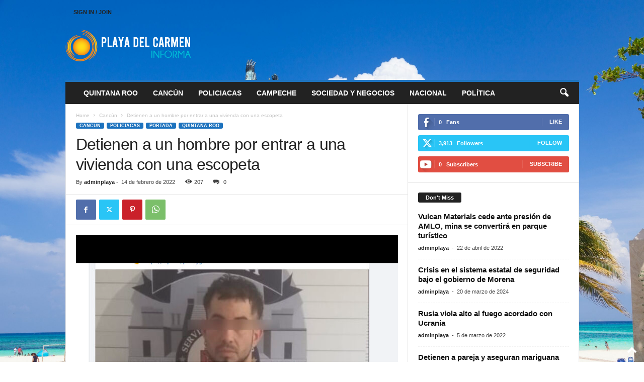

--- FILE ---
content_type: text/html; charset=UTF-8
request_url: https://playadelcarmeninforma.com/detienen-a-un-hombre-por-entrar-a-una-vivienda-con-una-escopeta/
body_size: 27059
content:
<!doctype html >
<!--[if IE 8]>    <html class="ie8" lang="es" prefix="og: http://ogp.me/ns# article: http://ogp.me/ns/article#"> <![endif]-->
<!--[if IE 9]>    <html class="ie9" lang="es" prefix="og: http://ogp.me/ns# article: http://ogp.me/ns/article#"> <![endif]-->
<!--[if gt IE 8]><!--> <html lang="es" prefix="og: http://ogp.me/ns# article: http://ogp.me/ns/article#"> <!--<![endif]-->
<head>
    <title>Detienen a un hombre por entrar a una vivienda con una escopeta</title>
    <meta charset="UTF-8" />
    <meta name="viewport" content="width=device-width, initial-scale=1.0">
    <link rel="pingback" href="https://playadelcarmeninforma.com/xmlrpc.php" />
    <meta name='robots' content='index, follow, max-image-preview:large, max-snippet:-1, max-video-preview:-1' />
	<style>img:is([sizes="auto" i], [sizes^="auto," i]) { contain-intrinsic-size: 3000px 1500px }</style>
	<link rel="icon" type="image/png" href="http://playadelcarmeninforma.com/wp-content/uploads/2022/01/logo-playa-1-1024x278.png">
	<!-- This site is optimized with the Yoast SEO plugin v26.0 - https://yoast.com/wordpress/plugins/seo/ -->
	<link rel="canonical" href="https://playadelcarmeninforma.com/detienen-a-un-hombre-por-entrar-a-una-vivienda-con-una-escopeta/" />
	<meta name="twitter:card" content="summary_large_image" />
	<meta name="twitter:title" content="Detienen a un hombre por entrar a una vivienda con una escopeta" />
	<meta name="twitter:description" content="La Policía Quintana Roo aseguró a un hombre de 28 años de edad en una vivienda de la Supermanzana 201, en Cancún, por allanamiento de morada en posesión de una escopeta. Elementos de la Policía detuvieron al joven con una bolsa que contenía mariguana, una escopeta, siete cartuchos útiles calibre .45, dos cargadores, un chaleco [&hellip;]" />
	<meta name="twitter:image" content="https://playadelcarmeninforma.com/wp-content/uploads/2022/02/detenido.jpg" />
	<meta name="twitter:label1" content="Escrito por" />
	<meta name="twitter:data1" content="adminplaya" />
	<script type="application/ld+json" class="yoast-schema-graph">{"@context":"https://schema.org","@graph":[{"@type":"NewsArticle","@id":"https://playadelcarmeninforma.com/detienen-a-un-hombre-por-entrar-a-una-vivienda-con-una-escopeta/#article","isPartOf":{"@id":"https://playadelcarmeninforma.com/detienen-a-un-hombre-por-entrar-a-una-vivienda-con-una-escopeta/"},"author":{"name":"adminplaya","@id":"https://playadelcarmeninforma.com/#/schema/person/87920aaec0897921532f8483a2104a76"},"headline":"Detienen a un hombre por entrar a una vivienda con una escopeta","datePublished":"2022-02-14T19:05:17+00:00","dateModified":"2022-02-14T19:05:20+00:00","mainEntityOfPage":{"@id":"https://playadelcarmeninforma.com/detienen-a-un-hombre-por-entrar-a-una-vivienda-con-una-escopeta/"},"wordCount":92,"commentCount":0,"publisher":{"@id":"https://playadelcarmeninforma.com/#organization"},"image":{"@id":"https://playadelcarmeninforma.com/detienen-a-un-hombre-por-entrar-a-una-vivienda-con-una-escopeta/#primaryimage"},"thumbnailUrl":"https://playadelcarmeninforma.com/wp-content/uploads/2022/02/detenido.jpg","keywords":["aseguran a hombre","Cancún","Fiscalía del Gobierno del Estado","narcóticos"],"articleSection":["Cancún","Policiacas","Portada","Quintana Roo"],"inLanguage":"es","potentialAction":[{"@type":"CommentAction","name":"Comment","target":["https://playadelcarmeninforma.com/detienen-a-un-hombre-por-entrar-a-una-vivienda-con-una-escopeta/#respond"]}]},{"@type":"WebPage","@id":"https://playadelcarmeninforma.com/detienen-a-un-hombre-por-entrar-a-una-vivienda-con-una-escopeta/","url":"https://playadelcarmeninforma.com/detienen-a-un-hombre-por-entrar-a-una-vivienda-con-una-escopeta/","name":"Detienen a un hombre por entrar a una vivienda con una escopeta","isPartOf":{"@id":"https://playadelcarmeninforma.com/#website"},"primaryImageOfPage":{"@id":"https://playadelcarmeninforma.com/detienen-a-un-hombre-por-entrar-a-una-vivienda-con-una-escopeta/#primaryimage"},"image":{"@id":"https://playadelcarmeninforma.com/detienen-a-un-hombre-por-entrar-a-una-vivienda-con-una-escopeta/#primaryimage"},"thumbnailUrl":"https://playadelcarmeninforma.com/wp-content/uploads/2022/02/detenido.jpg","datePublished":"2022-02-14T19:05:17+00:00","dateModified":"2022-02-14T19:05:20+00:00","breadcrumb":{"@id":"https://playadelcarmeninforma.com/detienen-a-un-hombre-por-entrar-a-una-vivienda-con-una-escopeta/#breadcrumb"},"inLanguage":"es","potentialAction":[{"@type":"ReadAction","target":["https://playadelcarmeninforma.com/detienen-a-un-hombre-por-entrar-a-una-vivienda-con-una-escopeta/"]}]},{"@type":"ImageObject","inLanguage":"es","@id":"https://playadelcarmeninforma.com/detienen-a-un-hombre-por-entrar-a-una-vivienda-con-una-escopeta/#primaryimage","url":"https://playadelcarmeninforma.com/wp-content/uploads/2022/02/detenido.jpg","contentUrl":"https://playadelcarmeninforma.com/wp-content/uploads/2022/02/detenido.jpg","width":800,"height":535},{"@type":"BreadcrumbList","@id":"https://playadelcarmeninforma.com/detienen-a-un-hombre-por-entrar-a-una-vivienda-con-una-escopeta/#breadcrumb","itemListElement":[{"@type":"ListItem","position":1,"name":"Inicio","item":"https://playadelcarmeninforma.com/"},{"@type":"ListItem","position":2,"name":"Detienen a un hombre por entrar a una vivienda con una escopeta"}]},{"@type":"WebSite","@id":"https://playadelcarmeninforma.com/#website","url":"https://playadelcarmeninforma.com/","name":"Playa del Carmen Informa","description":"Noticias de Playa del Carmen Quintana Roo","publisher":{"@id":"https://playadelcarmeninforma.com/#organization"},"potentialAction":[{"@type":"SearchAction","target":{"@type":"EntryPoint","urlTemplate":"https://playadelcarmeninforma.com/?s={search_term_string}"},"query-input":{"@type":"PropertyValueSpecification","valueRequired":true,"valueName":"search_term_string"}}],"inLanguage":"es"},{"@type":"Organization","@id":"https://playadelcarmeninforma.com/#organization","name":"Playa del Carmen Informa","alternateName":"Playa del Carmen Informa","url":"https://playadelcarmeninforma.com/","logo":{"@type":"ImageObject","inLanguage":"es","@id":"https://playadelcarmeninforma.com/#/schema/logo/image/","url":"https://playadelcarmeninforma.com/wp-content/uploads/2022/01/logo-playa-1.png","contentUrl":"https://playadelcarmeninforma.com/wp-content/uploads/2022/01/logo-playa-1.png","width":1341,"height":364,"caption":"Playa del Carmen Informa"},"image":{"@id":"https://playadelcarmeninforma.com/#/schema/logo/image/"},"sameAs":["https://www.facebook.com/PlayadelCarmenInforma/"]},{"@type":"Person","@id":"https://playadelcarmeninforma.com/#/schema/person/87920aaec0897921532f8483a2104a76","name":"adminplaya","image":{"@type":"ImageObject","inLanguage":"es","@id":"https://playadelcarmeninforma.com/#/schema/person/image/","url":"https://secure.gravatar.com/avatar/b5387b1dd9b978322ae1d89903a793ab8a54e29b04965b34294cca59cb3820a0?s=96&d=mm&r=g","contentUrl":"https://secure.gravatar.com/avatar/b5387b1dd9b978322ae1d89903a793ab8a54e29b04965b34294cca59cb3820a0?s=96&d=mm&r=g","caption":"adminplaya"},"sameAs":["http://playadelcarmeninforma.com"],"url":"https://playadelcarmeninforma.com/author/adminplaya/"}]}</script>
	<!-- / Yoast SEO plugin. -->


<link rel='dns-prefetch' href='//www.googletagmanager.com' />
<link rel="alternate" type="application/rss+xml" title="Playa del Carmen Informa &raquo; Feed" href="https://playadelcarmeninforma.com/feed/" />
<link rel="alternate" type="application/rss+xml" title="Playa del Carmen Informa &raquo; RSS de los comentarios" href="https://playadelcarmeninforma.com/comments/feed/" />
<link rel="alternate" type="application/rss+xml" title="Playa del Carmen Informa &raquo; Detienen a un hombre por entrar a una vivienda con una escopeta RSS de los comentarios" href="https://playadelcarmeninforma.com/detienen-a-un-hombre-por-entrar-a-una-vivienda-con-una-escopeta/feed/" />
<script type="text/javascript">
/* <![CDATA[ */
window._wpemojiSettings = {"baseUrl":"https:\/\/s.w.org\/images\/core\/emoji\/16.0.1\/72x72\/","ext":".png","svgUrl":"https:\/\/s.w.org\/images\/core\/emoji\/16.0.1\/svg\/","svgExt":".svg","source":{"concatemoji":"https:\/\/playadelcarmeninforma.com\/wp-includes\/js\/wp-emoji-release.min.js?ver=6.8.3"}};
/*! This file is auto-generated */
!function(s,n){var o,i,e;function c(e){try{var t={supportTests:e,timestamp:(new Date).valueOf()};sessionStorage.setItem(o,JSON.stringify(t))}catch(e){}}function p(e,t,n){e.clearRect(0,0,e.canvas.width,e.canvas.height),e.fillText(t,0,0);var t=new Uint32Array(e.getImageData(0,0,e.canvas.width,e.canvas.height).data),a=(e.clearRect(0,0,e.canvas.width,e.canvas.height),e.fillText(n,0,0),new Uint32Array(e.getImageData(0,0,e.canvas.width,e.canvas.height).data));return t.every(function(e,t){return e===a[t]})}function u(e,t){e.clearRect(0,0,e.canvas.width,e.canvas.height),e.fillText(t,0,0);for(var n=e.getImageData(16,16,1,1),a=0;a<n.data.length;a++)if(0!==n.data[a])return!1;return!0}function f(e,t,n,a){switch(t){case"flag":return n(e,"\ud83c\udff3\ufe0f\u200d\u26a7\ufe0f","\ud83c\udff3\ufe0f\u200b\u26a7\ufe0f")?!1:!n(e,"\ud83c\udde8\ud83c\uddf6","\ud83c\udde8\u200b\ud83c\uddf6")&&!n(e,"\ud83c\udff4\udb40\udc67\udb40\udc62\udb40\udc65\udb40\udc6e\udb40\udc67\udb40\udc7f","\ud83c\udff4\u200b\udb40\udc67\u200b\udb40\udc62\u200b\udb40\udc65\u200b\udb40\udc6e\u200b\udb40\udc67\u200b\udb40\udc7f");case"emoji":return!a(e,"\ud83e\udedf")}return!1}function g(e,t,n,a){var r="undefined"!=typeof WorkerGlobalScope&&self instanceof WorkerGlobalScope?new OffscreenCanvas(300,150):s.createElement("canvas"),o=r.getContext("2d",{willReadFrequently:!0}),i=(o.textBaseline="top",o.font="600 32px Arial",{});return e.forEach(function(e){i[e]=t(o,e,n,a)}),i}function t(e){var t=s.createElement("script");t.src=e,t.defer=!0,s.head.appendChild(t)}"undefined"!=typeof Promise&&(o="wpEmojiSettingsSupports",i=["flag","emoji"],n.supports={everything:!0,everythingExceptFlag:!0},e=new Promise(function(e){s.addEventListener("DOMContentLoaded",e,{once:!0})}),new Promise(function(t){var n=function(){try{var e=JSON.parse(sessionStorage.getItem(o));if("object"==typeof e&&"number"==typeof e.timestamp&&(new Date).valueOf()<e.timestamp+604800&&"object"==typeof e.supportTests)return e.supportTests}catch(e){}return null}();if(!n){if("undefined"!=typeof Worker&&"undefined"!=typeof OffscreenCanvas&&"undefined"!=typeof URL&&URL.createObjectURL&&"undefined"!=typeof Blob)try{var e="postMessage("+g.toString()+"("+[JSON.stringify(i),f.toString(),p.toString(),u.toString()].join(",")+"));",a=new Blob([e],{type:"text/javascript"}),r=new Worker(URL.createObjectURL(a),{name:"wpTestEmojiSupports"});return void(r.onmessage=function(e){c(n=e.data),r.terminate(),t(n)})}catch(e){}c(n=g(i,f,p,u))}t(n)}).then(function(e){for(var t in e)n.supports[t]=e[t],n.supports.everything=n.supports.everything&&n.supports[t],"flag"!==t&&(n.supports.everythingExceptFlag=n.supports.everythingExceptFlag&&n.supports[t]);n.supports.everythingExceptFlag=n.supports.everythingExceptFlag&&!n.supports.flag,n.DOMReady=!1,n.readyCallback=function(){n.DOMReady=!0}}).then(function(){return e}).then(function(){var e;n.supports.everything||(n.readyCallback(),(e=n.source||{}).concatemoji?t(e.concatemoji):e.wpemoji&&e.twemoji&&(t(e.twemoji),t(e.wpemoji)))}))}((window,document),window._wpemojiSettings);
/* ]]> */
</script>

<style id='wp-emoji-styles-inline-css' type='text/css'>

	img.wp-smiley, img.emoji {
		display: inline !important;
		border: none !important;
		box-shadow: none !important;
		height: 1em !important;
		width: 1em !important;
		margin: 0 0.07em !important;
		vertical-align: -0.1em !important;
		background: none !important;
		padding: 0 !important;
	}
</style>
<link rel='stylesheet' id='wp-block-library-css' href='https://playadelcarmeninforma.com/wp-includes/css/dist/block-library/style.min.css?ver=6.8.3' type='text/css' media='all' />
<style id='classic-theme-styles-inline-css' type='text/css'>
/*! This file is auto-generated */
.wp-block-button__link{color:#fff;background-color:#32373c;border-radius:9999px;box-shadow:none;text-decoration:none;padding:calc(.667em + 2px) calc(1.333em + 2px);font-size:1.125em}.wp-block-file__button{background:#32373c;color:#fff;text-decoration:none}
</style>
<style id='global-styles-inline-css' type='text/css'>
:root{--wp--preset--aspect-ratio--square: 1;--wp--preset--aspect-ratio--4-3: 4/3;--wp--preset--aspect-ratio--3-4: 3/4;--wp--preset--aspect-ratio--3-2: 3/2;--wp--preset--aspect-ratio--2-3: 2/3;--wp--preset--aspect-ratio--16-9: 16/9;--wp--preset--aspect-ratio--9-16: 9/16;--wp--preset--color--black: #000000;--wp--preset--color--cyan-bluish-gray: #abb8c3;--wp--preset--color--white: #ffffff;--wp--preset--color--pale-pink: #f78da7;--wp--preset--color--vivid-red: #cf2e2e;--wp--preset--color--luminous-vivid-orange: #ff6900;--wp--preset--color--luminous-vivid-amber: #fcb900;--wp--preset--color--light-green-cyan: #7bdcb5;--wp--preset--color--vivid-green-cyan: #00d084;--wp--preset--color--pale-cyan-blue: #8ed1fc;--wp--preset--color--vivid-cyan-blue: #0693e3;--wp--preset--color--vivid-purple: #9b51e0;--wp--preset--gradient--vivid-cyan-blue-to-vivid-purple: linear-gradient(135deg,rgba(6,147,227,1) 0%,rgb(155,81,224) 100%);--wp--preset--gradient--light-green-cyan-to-vivid-green-cyan: linear-gradient(135deg,rgb(122,220,180) 0%,rgb(0,208,130) 100%);--wp--preset--gradient--luminous-vivid-amber-to-luminous-vivid-orange: linear-gradient(135deg,rgba(252,185,0,1) 0%,rgba(255,105,0,1) 100%);--wp--preset--gradient--luminous-vivid-orange-to-vivid-red: linear-gradient(135deg,rgba(255,105,0,1) 0%,rgb(207,46,46) 100%);--wp--preset--gradient--very-light-gray-to-cyan-bluish-gray: linear-gradient(135deg,rgb(238,238,238) 0%,rgb(169,184,195) 100%);--wp--preset--gradient--cool-to-warm-spectrum: linear-gradient(135deg,rgb(74,234,220) 0%,rgb(151,120,209) 20%,rgb(207,42,186) 40%,rgb(238,44,130) 60%,rgb(251,105,98) 80%,rgb(254,248,76) 100%);--wp--preset--gradient--blush-light-purple: linear-gradient(135deg,rgb(255,206,236) 0%,rgb(152,150,240) 100%);--wp--preset--gradient--blush-bordeaux: linear-gradient(135deg,rgb(254,205,165) 0%,rgb(254,45,45) 50%,rgb(107,0,62) 100%);--wp--preset--gradient--luminous-dusk: linear-gradient(135deg,rgb(255,203,112) 0%,rgb(199,81,192) 50%,rgb(65,88,208) 100%);--wp--preset--gradient--pale-ocean: linear-gradient(135deg,rgb(255,245,203) 0%,rgb(182,227,212) 50%,rgb(51,167,181) 100%);--wp--preset--gradient--electric-grass: linear-gradient(135deg,rgb(202,248,128) 0%,rgb(113,206,126) 100%);--wp--preset--gradient--midnight: linear-gradient(135deg,rgb(2,3,129) 0%,rgb(40,116,252) 100%);--wp--preset--font-size--small: 10px;--wp--preset--font-size--medium: 20px;--wp--preset--font-size--large: 30px;--wp--preset--font-size--x-large: 42px;--wp--preset--font-size--regular: 14px;--wp--preset--font-size--larger: 48px;--wp--preset--spacing--20: 0.44rem;--wp--preset--spacing--30: 0.67rem;--wp--preset--spacing--40: 1rem;--wp--preset--spacing--50: 1.5rem;--wp--preset--spacing--60: 2.25rem;--wp--preset--spacing--70: 3.38rem;--wp--preset--spacing--80: 5.06rem;--wp--preset--shadow--natural: 6px 6px 9px rgba(0, 0, 0, 0.2);--wp--preset--shadow--deep: 12px 12px 50px rgba(0, 0, 0, 0.4);--wp--preset--shadow--sharp: 6px 6px 0px rgba(0, 0, 0, 0.2);--wp--preset--shadow--outlined: 6px 6px 0px -3px rgba(255, 255, 255, 1), 6px 6px rgba(0, 0, 0, 1);--wp--preset--shadow--crisp: 6px 6px 0px rgba(0, 0, 0, 1);}:where(.is-layout-flex){gap: 0.5em;}:where(.is-layout-grid){gap: 0.5em;}body .is-layout-flex{display: flex;}.is-layout-flex{flex-wrap: wrap;align-items: center;}.is-layout-flex > :is(*, div){margin: 0;}body .is-layout-grid{display: grid;}.is-layout-grid > :is(*, div){margin: 0;}:where(.wp-block-columns.is-layout-flex){gap: 2em;}:where(.wp-block-columns.is-layout-grid){gap: 2em;}:where(.wp-block-post-template.is-layout-flex){gap: 1.25em;}:where(.wp-block-post-template.is-layout-grid){gap: 1.25em;}.has-black-color{color: var(--wp--preset--color--black) !important;}.has-cyan-bluish-gray-color{color: var(--wp--preset--color--cyan-bluish-gray) !important;}.has-white-color{color: var(--wp--preset--color--white) !important;}.has-pale-pink-color{color: var(--wp--preset--color--pale-pink) !important;}.has-vivid-red-color{color: var(--wp--preset--color--vivid-red) !important;}.has-luminous-vivid-orange-color{color: var(--wp--preset--color--luminous-vivid-orange) !important;}.has-luminous-vivid-amber-color{color: var(--wp--preset--color--luminous-vivid-amber) !important;}.has-light-green-cyan-color{color: var(--wp--preset--color--light-green-cyan) !important;}.has-vivid-green-cyan-color{color: var(--wp--preset--color--vivid-green-cyan) !important;}.has-pale-cyan-blue-color{color: var(--wp--preset--color--pale-cyan-blue) !important;}.has-vivid-cyan-blue-color{color: var(--wp--preset--color--vivid-cyan-blue) !important;}.has-vivid-purple-color{color: var(--wp--preset--color--vivid-purple) !important;}.has-black-background-color{background-color: var(--wp--preset--color--black) !important;}.has-cyan-bluish-gray-background-color{background-color: var(--wp--preset--color--cyan-bluish-gray) !important;}.has-white-background-color{background-color: var(--wp--preset--color--white) !important;}.has-pale-pink-background-color{background-color: var(--wp--preset--color--pale-pink) !important;}.has-vivid-red-background-color{background-color: var(--wp--preset--color--vivid-red) !important;}.has-luminous-vivid-orange-background-color{background-color: var(--wp--preset--color--luminous-vivid-orange) !important;}.has-luminous-vivid-amber-background-color{background-color: var(--wp--preset--color--luminous-vivid-amber) !important;}.has-light-green-cyan-background-color{background-color: var(--wp--preset--color--light-green-cyan) !important;}.has-vivid-green-cyan-background-color{background-color: var(--wp--preset--color--vivid-green-cyan) !important;}.has-pale-cyan-blue-background-color{background-color: var(--wp--preset--color--pale-cyan-blue) !important;}.has-vivid-cyan-blue-background-color{background-color: var(--wp--preset--color--vivid-cyan-blue) !important;}.has-vivid-purple-background-color{background-color: var(--wp--preset--color--vivid-purple) !important;}.has-black-border-color{border-color: var(--wp--preset--color--black) !important;}.has-cyan-bluish-gray-border-color{border-color: var(--wp--preset--color--cyan-bluish-gray) !important;}.has-white-border-color{border-color: var(--wp--preset--color--white) !important;}.has-pale-pink-border-color{border-color: var(--wp--preset--color--pale-pink) !important;}.has-vivid-red-border-color{border-color: var(--wp--preset--color--vivid-red) !important;}.has-luminous-vivid-orange-border-color{border-color: var(--wp--preset--color--luminous-vivid-orange) !important;}.has-luminous-vivid-amber-border-color{border-color: var(--wp--preset--color--luminous-vivid-amber) !important;}.has-light-green-cyan-border-color{border-color: var(--wp--preset--color--light-green-cyan) !important;}.has-vivid-green-cyan-border-color{border-color: var(--wp--preset--color--vivid-green-cyan) !important;}.has-pale-cyan-blue-border-color{border-color: var(--wp--preset--color--pale-cyan-blue) !important;}.has-vivid-cyan-blue-border-color{border-color: var(--wp--preset--color--vivid-cyan-blue) !important;}.has-vivid-purple-border-color{border-color: var(--wp--preset--color--vivid-purple) !important;}.has-vivid-cyan-blue-to-vivid-purple-gradient-background{background: var(--wp--preset--gradient--vivid-cyan-blue-to-vivid-purple) !important;}.has-light-green-cyan-to-vivid-green-cyan-gradient-background{background: var(--wp--preset--gradient--light-green-cyan-to-vivid-green-cyan) !important;}.has-luminous-vivid-amber-to-luminous-vivid-orange-gradient-background{background: var(--wp--preset--gradient--luminous-vivid-amber-to-luminous-vivid-orange) !important;}.has-luminous-vivid-orange-to-vivid-red-gradient-background{background: var(--wp--preset--gradient--luminous-vivid-orange-to-vivid-red) !important;}.has-very-light-gray-to-cyan-bluish-gray-gradient-background{background: var(--wp--preset--gradient--very-light-gray-to-cyan-bluish-gray) !important;}.has-cool-to-warm-spectrum-gradient-background{background: var(--wp--preset--gradient--cool-to-warm-spectrum) !important;}.has-blush-light-purple-gradient-background{background: var(--wp--preset--gradient--blush-light-purple) !important;}.has-blush-bordeaux-gradient-background{background: var(--wp--preset--gradient--blush-bordeaux) !important;}.has-luminous-dusk-gradient-background{background: var(--wp--preset--gradient--luminous-dusk) !important;}.has-pale-ocean-gradient-background{background: var(--wp--preset--gradient--pale-ocean) !important;}.has-electric-grass-gradient-background{background: var(--wp--preset--gradient--electric-grass) !important;}.has-midnight-gradient-background{background: var(--wp--preset--gradient--midnight) !important;}.has-small-font-size{font-size: var(--wp--preset--font-size--small) !important;}.has-medium-font-size{font-size: var(--wp--preset--font-size--medium) !important;}.has-large-font-size{font-size: var(--wp--preset--font-size--large) !important;}.has-x-large-font-size{font-size: var(--wp--preset--font-size--x-large) !important;}
:where(.wp-block-post-template.is-layout-flex){gap: 1.25em;}:where(.wp-block-post-template.is-layout-grid){gap: 1.25em;}
:where(.wp-block-columns.is-layout-flex){gap: 2em;}:where(.wp-block-columns.is-layout-grid){gap: 2em;}
:root :where(.wp-block-pullquote){font-size: 1.5em;line-height: 1.6;}
</style>
<link rel='stylesheet' id='td-plugin-newsletter-css' href='https://playadelcarmeninforma.com/wp-content/plugins/td-newsletter/style.css?ver=5.4.3.3' type='text/css' media='all' />
<link rel='stylesheet' id='td-theme-css' href='https://playadelcarmeninforma.com/wp-content/themes/Newsmag/style.css?ver=5.4.3.3' type='text/css' media='all' />
<style id='td-theme-inline-css' type='text/css'>
    
        /* custom css - generated by TagDiv Composer */
        @media (max-width: 767px) {
            .td-header-desktop-wrap {
                display: none;
            }
        }
        @media (min-width: 767px) {
            .td-header-mobile-wrap {
                display: none;
            }
        }
    
	
</style>
<link rel='stylesheet' id='td-legacy-framework-front-style-css' href='https://playadelcarmeninforma.com/wp-content/plugins/td-composer/legacy/Newsmag/assets/css/td_legacy_main.css?ver=e5fcc38395b0030bac3ad179898970d6xzx' type='text/css' media='all' />
<link rel='stylesheet' id='td-theme-demo-style-css' href='https://playadelcarmeninforma.com/wp-content/plugins/td-composer/legacy/Newsmag/includes/demos/travel/demo_style.css?ver=5.4.3.3' type='text/css' media='all' />
<script type="text/javascript" src="https://playadelcarmeninforma.com/wp-includes/js/jquery/jquery.min.js?ver=3.7.1" id="jquery-core-js"></script>
<script type="text/javascript" src="https://playadelcarmeninforma.com/wp-includes/js/jquery/jquery-migrate.min.js?ver=3.4.1" id="jquery-migrate-js"></script>

<!-- Google tag (gtag.js) snippet added by Site Kit -->
<!-- Fragmento de código de Google Analytics añadido por Site Kit -->
<script type="text/javascript" src="https://www.googletagmanager.com/gtag/js?id=GT-KDDTXJJ" id="google_gtagjs-js" async></script>
<script type="text/javascript" id="google_gtagjs-js-after">
/* <![CDATA[ */
window.dataLayer = window.dataLayer || [];function gtag(){dataLayer.push(arguments);}
gtag("set","linker",{"domains":["playadelcarmeninforma.com"]});
gtag("js", new Date());
gtag("set", "developer_id.dZTNiMT", true);
gtag("config", "GT-KDDTXJJ");
/* ]]> */
</script>
<link rel="https://api.w.org/" href="https://playadelcarmeninforma.com/wp-json/" /><link rel="alternate" title="JSON" type="application/json" href="https://playadelcarmeninforma.com/wp-json/wp/v2/posts/722" /><link rel="EditURI" type="application/rsd+xml" title="RSD" href="https://playadelcarmeninforma.com/xmlrpc.php?rsd" />
<meta name="generator" content="WordPress 6.8.3" />
<link rel='shortlink' href='https://playadelcarmeninforma.com/?p=722' />
<link rel="alternate" title="oEmbed (JSON)" type="application/json+oembed" href="https://playadelcarmeninforma.com/wp-json/oembed/1.0/embed?url=https%3A%2F%2Fplayadelcarmeninforma.com%2Fdetienen-a-un-hombre-por-entrar-a-una-vivienda-con-una-escopeta%2F" />
<link rel="alternate" title="oEmbed (XML)" type="text/xml+oembed" href="https://playadelcarmeninforma.com/wp-json/oembed/1.0/embed?url=https%3A%2F%2Fplayadelcarmeninforma.com%2Fdetienen-a-un-hombre-por-entrar-a-una-vivienda-con-una-escopeta%2F&#038;format=xml" />
<meta name="generator" content="Site Kit by Google 1.162.1" /><meta property="og:title" name="og:title" content="Detienen a un hombre por entrar a una vivienda con una escopeta" />
<meta property="og:type" name="og:type" content="article" />
<meta property="og:image" name="og:image" content="https://playadelcarmeninforma.com/wp-content/uploads/2022/02/detenido.jpg" />
<meta property="og:url" name="og:url" content="https://playadelcarmeninforma.com/detienen-a-un-hombre-por-entrar-a-una-vivienda-con-una-escopeta/" />
<meta property="og:description" name="og:description" content="La Policía Quintana Roo aseguró a un hombre de 28 años de edad en una vivienda de la Supermanzana 201, en Cancún, por allanamiento de morada en posesión de una escopeta. Elementos de la Policía detuvieron al joven con una bolsa que contenía mariguana, una escopeta, siete cartuchos útiles calibre .45, dos cargadores, un chaleco [...]" />
<meta property="og:locale" name="og:locale" content="es_MX" />
<meta property="og:site_name" name="og:site_name" content="Playa del Carmen Informa" />
<meta property="twitter:card" name="twitter:card" content="summary_large_image" />
<meta property="article:tag" name="article:tag" content="aseguran a hombre" />
<meta property="article:tag" name="article:tag" content="Cancún" />
<meta property="article:tag" name="article:tag" content="Fiscalía del Gobierno del Estado" />
<meta property="article:tag" name="article:tag" content="narcóticos" />
<meta property="article:section" name="article:section" content="Cancún" />
<meta property="article:published_time" name="article:published_time" content="2022-02-14T13:05:17-05:00" />
<meta property="article:modified_time" name="article:modified_time" content="2022-02-14T19:05:20-05:00" />
<meta property="article:author" name="article:author" content="https://playadelcarmeninforma.com/author/adminplaya/" />

<!-- JS generated by theme -->

<script type="text/javascript" id="td-generated-header-js">
    
    

	    var tdBlocksArray = []; //here we store all the items for the current page

	    // td_block class - each ajax block uses a object of this class for requests
	    function tdBlock() {
		    this.id = '';
		    this.block_type = 1; //block type id (1-234 etc)
		    this.atts = '';
		    this.td_column_number = '';
		    this.td_current_page = 1; //
		    this.post_count = 0; //from wp
		    this.found_posts = 0; //from wp
		    this.max_num_pages = 0; //from wp
		    this.td_filter_value = ''; //current live filter value
		    this.is_ajax_running = false;
		    this.td_user_action = ''; // load more or infinite loader (used by the animation)
		    this.header_color = '';
		    this.ajax_pagination_infinite_stop = ''; //show load more at page x
	    }

        // td_js_generator - mini detector
        ( function () {
            var htmlTag = document.getElementsByTagName("html")[0];

	        if ( navigator.userAgent.indexOf("MSIE 10.0") > -1 ) {
                htmlTag.className += ' ie10';
            }

            if ( !!navigator.userAgent.match(/Trident.*rv\:11\./) ) {
                htmlTag.className += ' ie11';
            }

	        if ( navigator.userAgent.indexOf("Edge") > -1 ) {
                htmlTag.className += ' ieEdge';
            }

            if ( /(iPad|iPhone|iPod)/g.test(navigator.userAgent) ) {
                htmlTag.className += ' td-md-is-ios';
            }

            var user_agent = navigator.userAgent.toLowerCase();
            if ( user_agent.indexOf("android") > -1 ) {
                htmlTag.className += ' td-md-is-android';
            }

            if ( -1 !== navigator.userAgent.indexOf('Mac OS X')  ) {
                htmlTag.className += ' td-md-is-os-x';
            }

            if ( /chrom(e|ium)/.test(navigator.userAgent.toLowerCase()) ) {
               htmlTag.className += ' td-md-is-chrome';
            }

            if ( -1 !== navigator.userAgent.indexOf('Firefox') ) {
                htmlTag.className += ' td-md-is-firefox';
            }

            if ( -1 !== navigator.userAgent.indexOf('Safari') && -1 === navigator.userAgent.indexOf('Chrome') ) {
                htmlTag.className += ' td-md-is-safari';
            }

            if( -1 !== navigator.userAgent.indexOf('IEMobile') ){
                htmlTag.className += ' td-md-is-iemobile';
            }

        })();

        var tdLocalCache = {};

        ( function () {
            "use strict";

            tdLocalCache = {
                data: {},
                remove: function (resource_id) {
                    delete tdLocalCache.data[resource_id];
                },
                exist: function (resource_id) {
                    return tdLocalCache.data.hasOwnProperty(resource_id) && tdLocalCache.data[resource_id] !== null;
                },
                get: function (resource_id) {
                    return tdLocalCache.data[resource_id];
                },
                set: function (resource_id, cachedData) {
                    tdLocalCache.remove(resource_id);
                    tdLocalCache.data[resource_id] = cachedData;
                }
            };
        })();

    
    
var td_viewport_interval_list=[{"limitBottom":767,"sidebarWidth":251},{"limitBottom":1023,"sidebarWidth":339}];
var td_animation_stack_effect="type0";
var tds_animation_stack=true;
var td_animation_stack_specific_selectors=".entry-thumb, img, .td-lazy-img";
var td_animation_stack_general_selectors=".td-animation-stack img, .td-animation-stack .entry-thumb, .post img, .td-animation-stack .td-lazy-img";
var tdc_is_installed="yes";
var td_ajax_url="https:\/\/playadelcarmeninforma.com\/wp-admin\/admin-ajax.php?td_theme_name=Newsmag&v=5.4.3.3";
var td_get_template_directory_uri="https:\/\/playadelcarmeninforma.com\/wp-content\/plugins\/td-composer\/legacy\/common";
var tds_snap_menu="";
var tds_logo_on_sticky="";
var tds_header_style="";
var td_please_wait="Please wait...";
var td_email_user_pass_incorrect="User or password incorrect!";
var td_email_user_incorrect="Email or username incorrect!";
var td_email_incorrect="Email incorrect!";
var td_user_incorrect="Username incorrect!";
var td_email_user_empty="Email or username empty!";
var td_pass_empty="Pass empty!";
var td_pass_pattern_incorrect="Invalid Pass Pattern!";
var td_retype_pass_incorrect="Retyped Pass incorrect!";
var tds_more_articles_on_post_enable="";
var tds_more_articles_on_post_time_to_wait="";
var tds_more_articles_on_post_pages_distance_from_top=0;
var tds_captcha="";
var tds_theme_color_site_wide="#1e73be";
var tds_smart_sidebar="";
var tdThemeName="Newsmag";
var tdThemeNameWl="Newsmag";
var td_magnific_popup_translation_tPrev="Previous (Left arrow key)";
var td_magnific_popup_translation_tNext="Next (Right arrow key)";
var td_magnific_popup_translation_tCounter="%curr% of %total%";
var td_magnific_popup_translation_ajax_tError="The content from %url% could not be loaded.";
var td_magnific_popup_translation_image_tError="The image #%curr% could not be loaded.";
var tdBlockNonce="7a97854047";
var tdMobileMenu="enabled";
var tdMobileSearch="enabled";
var tdDateNamesI18n={"month_names":["enero","febrero","marzo","abril","mayo","junio","julio","agosto","septiembre","octubre","noviembre","diciembre"],"month_names_short":["Ene","Feb","Mar","Abr","May","Jun","Jul","Ago","Sep","Oct","Nov","Dic"],"day_names":["domingo","lunes","martes","mi\u00e9rcoles","jueves","viernes","s\u00e1bado"],"day_names_short":["dom","lun","mar","mi\u00e9","jue","vie","s\u00e1b"]};
var td_deploy_mode="deploy";
var td_ad_background_click_link="";
var td_ad_background_click_target="";
</script>


<!-- Header style compiled by theme -->

<style>
/* custom css - generated by TagDiv Composer */
    

.td-header-border:before,
    .td-trending-now-title,
    .td_block_mega_menu .td_mega_menu_sub_cats .cur-sub-cat,
    .td-post-category:hover,
    .td-header-style-2 .td-header-sp-logo,
    .td-next-prev-wrap a:hover i,
    .page-nav .current,
    .widget_calendar tfoot a:hover,
    .td-footer-container .widget_search .wpb_button:hover,
    .td-scroll-up-visible,
    .dropcap,
    .td-category a,
    input[type="submit"]:hover,
    .td-post-small-box a:hover,
    .td-404-sub-sub-title a:hover,
    .td-rating-bar-wrap div,
    .td_top_authors .td-active .td-author-post-count,
    .td_top_authors .td-active .td-author-comments-count,
    .td_smart_list_3 .td-sml3-top-controls i:hover,
    .td_smart_list_3 .td-sml3-bottom-controls i:hover,
    .td_wrapper_video_playlist .td_video_controls_playlist_wrapper,
    .td-read-more a:hover,
    .td-login-wrap .btn,
    .td_display_err,
    .td-header-style-6 .td-top-menu-full,
    #bbpress-forums button:hover,
    #bbpress-forums .bbp-pagination .current,
    .bbp_widget_login .button:hover,
    .header-search-wrap .td-drop-down-search .btn:hover,
    .td-post-text-content .more-link-wrap:hover a,
    #buddypress div.item-list-tabs ul li > a span,
    #buddypress div.item-list-tabs ul li > a:hover span,
    #buddypress input[type=submit]:hover,
    #buddypress a.button:hover span,
    #buddypress div.item-list-tabs ul li.selected a span,
    #buddypress div.item-list-tabs ul li.current a span,
    #buddypress input[type=submit]:focus,
    .td-grid-style-3 .td-big-grid-post .td-module-thumb a:last-child:before,
    .td-grid-style-4 .td-big-grid-post .td-module-thumb a:last-child:before,
    .td-grid-style-5 .td-big-grid-post .td-module-thumb:after,
    .td_category_template_2 .td-category-siblings .td-category a:hover,
    .td-weather-week:before,
    .td-weather-information:before,
     .td_3D_btn,
    .td_shadow_btn,
    .td_default_btn,
    .td_square_btn, 
    .td_outlined_btn:hover {
        background-color: #1e73be;
    }

    @media (max-width: 767px) {
        .td-category a.td-current-sub-category {
            background-color: #1e73be;
        }
    }

    .woocommerce .onsale,
    .woocommerce .woocommerce a.button:hover,
    .woocommerce-page .woocommerce .button:hover,
    .single-product .product .summary .cart .button:hover,
    .woocommerce .woocommerce .product a.button:hover,
    .woocommerce .product a.button:hover,
    .woocommerce .product #respond input#submit:hover,
    .woocommerce .checkout input#place_order:hover,
    .woocommerce .woocommerce.widget .button:hover,
    .woocommerce .woocommerce-message .button:hover,
    .woocommerce .woocommerce-error .button:hover,
    .woocommerce .woocommerce-info .button:hover,
    .woocommerce.widget .ui-slider .ui-slider-handle,
    .vc_btn-black:hover,
	.wpb_btn-black:hover,
	.item-list-tabs .feed:hover a,
	.td-smart-list-button:hover {
    	background-color: #1e73be;
    }

    .td-header-sp-top-menu .top-header-menu > .current-menu-item > a,
    .td-header-sp-top-menu .top-header-menu > .current-menu-ancestor > a,
    .td-header-sp-top-menu .top-header-menu > .current-category-ancestor > a,
    .td-header-sp-top-menu .top-header-menu > li > a:hover,
    .td-header-sp-top-menu .top-header-menu > .sfHover > a,
    .top-header-menu ul .current-menu-item > a,
    .top-header-menu ul .current-menu-ancestor > a,
    .top-header-menu ul .current-category-ancestor > a,
    .top-header-menu ul li > a:hover,
    .top-header-menu ul .sfHover > a,
    .sf-menu ul .td-menu-item > a:hover,
    .sf-menu ul .sfHover > a,
    .sf-menu ul .current-menu-ancestor > a,
    .sf-menu ul .current-category-ancestor > a,
    .sf-menu ul .current-menu-item > a,
    .td_module_wrap:hover .entry-title a,
    .td_mod_mega_menu:hover .entry-title a,
    .footer-email-wrap a,
    .widget a:hover,
    .td-footer-container .widget_calendar #today,
    .td-category-pulldown-filter a.td-pulldown-category-filter-link:hover,
    .td-load-more-wrap a:hover,
    .td-post-next-prev-content a:hover,
    .td-author-name a:hover,
    .td-author-url a:hover,
    .td_mod_related_posts:hover .entry-title a,
    .td-search-query,
    .header-search-wrap .td-drop-down-search .result-msg a:hover,
    .td_top_authors .td-active .td-authors-name a,
    .post blockquote p,
    .td-post-content blockquote p,
    .page blockquote p,
    .comment-list cite a:hover,
    .comment-list cite:hover,
    .comment-list .comment-reply-link:hover,
    a,
    .white-menu #td-header-menu .sf-menu > li > a:hover,
    .white-menu #td-header-menu .sf-menu > .current-menu-ancestor > a,
    .white-menu #td-header-menu .sf-menu > .current-menu-item > a,
    .td_quote_on_blocks,
    #bbpress-forums .bbp-forum-freshness a:hover,
    #bbpress-forums .bbp-topic-freshness a:hover,
    #bbpress-forums .bbp-forums-list li a:hover,
    #bbpress-forums .bbp-forum-title:hover,
    #bbpress-forums .bbp-topic-permalink:hover,
    #bbpress-forums .bbp-topic-started-by a:hover,
    #bbpress-forums .bbp-topic-started-in a:hover,
    #bbpress-forums .bbp-body .super-sticky li.bbp-topic-title .bbp-topic-permalink,
    #bbpress-forums .bbp-body .sticky li.bbp-topic-title .bbp-topic-permalink,
    #bbpress-forums #subscription-toggle a:hover,
    #bbpress-forums #favorite-toggle a:hover,
    .woocommerce-account .woocommerce-MyAccount-navigation a:hover,
    .widget_display_replies .bbp-author-name,
    .widget_display_topics .bbp-author-name,
    .archive .widget_archive .current,
    .archive .widget_archive .current a,
    .td-subcategory-header .td-category-siblings .td-subcat-dropdown a.td-current-sub-category,
    .td-subcategory-header .td-category-siblings .td-subcat-dropdown a:hover,
    .td-pulldown-filter-display-option:hover,
    .td-pulldown-filter-display-option .td-pulldown-filter-link:hover,
    .td_normal_slide .td-wrapper-pulldown-filter .td-pulldown-filter-list a:hover,
    #buddypress ul.item-list li div.item-title a:hover,
    .td_block_13 .td-pulldown-filter-list a:hover,
    .td_smart_list_8 .td-smart-list-dropdown-wrap .td-smart-list-button:hover,
    .td_smart_list_8 .td-smart-list-dropdown-wrap .td-smart-list-button:hover i,
    .td-sub-footer-container a:hover,
    .td-instagram-user a,
    .td_outlined_btn,
    body .td_block_list_menu li.current-menu-item > a,
    body .td_block_list_menu li.current-menu-ancestor > a,
    body .td_block_list_menu li.current-category-ancestor > a{
        color: #1e73be;
    }

    .td-mega-menu .wpb_content_element li a:hover,
    .td_login_tab_focus {
        color: #1e73be !important;
    }

    .td-next-prev-wrap a:hover i,
    .page-nav .current,
    .widget_tag_cloud a:hover,
    .post .td_quote_box,
    .page .td_quote_box,
    .td-login-panel-title,
    #bbpress-forums .bbp-pagination .current,
    .td_category_template_2 .td-category-siblings .td-category a:hover,
    .page-template-page-pagebuilder-latest .td-instagram-user,
     .td_outlined_btn {
        border-color: #1e73be;
    }

    .td_wrapper_video_playlist .td_video_currently_playing:after,
    .item-list-tabs .feed:hover {
        border-color: #1e73be !important;
    }


    
    .td-footer-container,
    .td-footer-container .td_module_mx3 .meta-info,
    .td-footer-container .td_module_14 .meta-info,
    .td-footer-container .td_module_mx1 .td-block14-border {
        background-color: #1e73be;
    }
    .td-footer-container .widget_calendar #today {
    	background-color: transparent;
    }

    
	.td-footer-container .block-title > span,
    .td-footer-container .block-title > a,
    .td-footer-container .widgettitle,
    .td-footer-container .widget_rss .block-title .rsswidget {
    	color: #1e73be;
    }



/* Style generated by theme for demo: travel */

.td-newsmag-travel .td-header-style-3 .sf-menu > li > a:hover,
	.td-newsmag-travel .td-header-style-3 .sf-menu > .sfHover > a,
	.td-newsmag-travel .td-header-style-3 .sf-menu > .current-menu-item > a,
	.td-newsmag-travel .td-header-style-3 .sf-menu > .current-menu-ancestor > a,
	.td-newsmag-travel .td-header-style-3 .sf-menu > .current-category-ancestor > a {
		color: #1e73be;
	}
	.td-newsmag-travel .block-title > a,
	.td-newsmag-travel .block-title > span,
	.td-newsmag-travel .td-module-comments,
	.td-newsmag-travel .td-search-form-widget .wpb_button,
	.td-newsmag-travel .td-related-title .td-cur-simple-item,
	.td-newsmag-travel .td-subcategory-header .td-category a:hover,
	.td-newsmag-travel .td-subcategory-header a.td-current-sub-category,
	.td-newsmag-travel .td-read-more a,
	.td-newsmag-travel .td-category-header .entry-title span,
	.td-newsmag-travel .td_module_15 .td-category a:hover,
	.td-newsmag-travel .td-footer-container .td-post-category {
		background-color: #1e73be;
	}
	.td-newsmag-travel .td-related-title .td-cur-simple-item {
		border-color: #1e73be;
	}
	.td-newsmag-travel .td-module-comments a:after {
		border-color: #1e73be transparent transparent transparent;
	}
</style>




<script type="application/ld+json">
    {
        "@context": "https://schema.org",
        "@type": "BreadcrumbList",
        "itemListElement": [
            {
                "@type": "ListItem",
                "position": 1,
                "item": {
                    "@type": "WebSite",
                    "@id": "https://playadelcarmeninforma.com/",
                    "name": "Home"
                }
            },
            {
                "@type": "ListItem",
                "position": 2,
                    "item": {
                    "@type": "WebPage",
                    "@id": "https://playadelcarmeninforma.com/category/cancun/",
                    "name": "Cancún"
                }
            }
            ,{
                "@type": "ListItem",
                "position": 3,
                    "item": {
                    "@type": "WebPage",
                    "@id": "https://playadelcarmeninforma.com/detienen-a-un-hombre-por-entrar-a-una-vivienda-con-una-escopeta/",
                    "name": "Detienen a un hombre por entrar a una vivienda con una escopeta"                                
                }
            }    
        ]
    }
</script>
	<style id="tdw-css-placeholder">/* custom css - generated by TagDiv Composer */
</style></head>

<body class="wp-singular post-template-default single single-post postid-722 single-format-standard wp-theme-Newsmag detienen-a-un-hombre-por-entrar-a-una-vivienda-con-una-escopeta global-block-template-1 td-animation-stack-type0 td-boxed-layout" itemscope="itemscope" itemtype="https://schema.org/WebPage">

        <div class="td-scroll-up  td-hide-scroll-up-on-mob"  style="display:none;"><i class="td-icon-menu-up"></i></div>

    
    <div class="td-menu-background"></div>
<div id="td-mobile-nav">
    <div class="td-mobile-container">
        <!-- mobile menu top section -->
        <div class="td-menu-socials-wrap">
            <!-- socials -->
            <div class="td-menu-socials">
                            </div>
            <!-- close button -->
            <div class="td-mobile-close">
                <span><i class="td-icon-close-mobile"></i></span>
            </div>
        </div>

        <!-- login section -->
                    <div class="td-menu-login-section">
                
    <div class="td-guest-wrap">
        <div class="td-menu-login"><a id="login-link-mob">Sign in</a></div>
    </div>
            </div>
        
        <!-- menu section -->
        <div class="td-mobile-content">
            <div class="menu-principal-container"><ul id="menu-principal" class="td-mobile-main-menu"><li id="menu-item-132" class="menu-item menu-item-type-taxonomy menu-item-object-category current-post-ancestor current-menu-parent current-post-parent menu-item-first menu-item-132"><a href="https://playadelcarmeninforma.com/category/quintanaroo/">Quintana Roo</a></li>
<li id="menu-item-134" class="menu-item menu-item-type-taxonomy menu-item-object-category current-post-ancestor current-menu-parent current-post-parent menu-item-134"><a href="https://playadelcarmeninforma.com/category/cancun/">Cancún</a></li>
<li id="menu-item-131" class="menu-item menu-item-type-taxonomy menu-item-object-category current-post-ancestor current-menu-parent current-post-parent menu-item-131"><a href="https://playadelcarmeninforma.com/category/poli/">Policiacas</a></li>
<li id="menu-item-133" class="menu-item menu-item-type-taxonomy menu-item-object-category menu-item-133"><a href="https://playadelcarmeninforma.com/category/campeche/">Campeche</a></li>
<li id="menu-item-135" class="menu-item menu-item-type-taxonomy menu-item-object-category menu-item-135"><a href="https://playadelcarmeninforma.com/category/sociedad/">Sociedad y Negocios</a></li>
<li id="menu-item-136" class="menu-item menu-item-type-taxonomy menu-item-object-category menu-item-136"><a href="https://playadelcarmeninforma.com/category/pais/">Nacional</a></li>
<li id="menu-item-137" class="menu-item menu-item-type-taxonomy menu-item-object-category menu-item-137"><a href="https://playadelcarmeninforma.com/category/politica/">Política</a></li>
</ul></div>        </div>
    </div>

    <!-- register/login section -->
            <div id="login-form-mobile" class="td-register-section">
            
            <div id="td-login-mob" class="td-login-animation td-login-hide-mob">
            	<!-- close button -->
	            <div class="td-login-close">
	                <span class="td-back-button"><i class="td-icon-read-down"></i></span>
	                <div class="td-login-title">Sign in</div>
	                <!-- close button -->
		            <div class="td-mobile-close">
		                <span><i class="td-icon-close-mobile"></i></span>
		            </div>
	            </div>
	            <form class="td-login-form-wrap" action="#" method="post">
	                <div class="td-login-panel-title"><span>Welcome!</span>Log into your account</div>
	                <div class="td_display_err"></div>
	                <div class="td-login-inputs"><input class="td-login-input" autocomplete="username" type="text" name="login_email" id="login_email-mob" value="" required><label for="login_email-mob">your username</label></div>
	                <div class="td-login-inputs"><input class="td-login-input" autocomplete="current-password" type="password" name="login_pass" id="login_pass-mob" value="" required><label for="login_pass-mob">your password</label></div>
	                <input type="button" name="login_button" id="login_button-mob" class="td-login-button" value="LOG IN">
	                
					
	                <div class="td-login-info-text"><a href="#" id="forgot-pass-link-mob">Forgot your password?</a></div>
	                
	                
                </form>
            </div>

            

            <div id="td-forgot-pass-mob" class="td-login-animation td-login-hide-mob">
                <!-- close button -->
	            <div class="td-forgot-pass-close">
	                <a href="#" aria-label="Back" class="td-back-button"><i class="td-icon-read-down"></i></a>
	                <div class="td-login-title">Password recovery</div>
	            </div>
	            <div class="td-login-form-wrap">
	                <div class="td-login-panel-title">Recover your password</div>
	                <div class="td_display_err"></div>
	                <div class="td-login-inputs"><input class="td-login-input" type="text" name="forgot_email" id="forgot_email-mob" value="" required><label for="forgot_email-mob">your email</label></div>
	                <input type="button" name="forgot_button" id="forgot_button-mob" class="td-login-button" value="Send My Pass">
                </div>
            </div>
        </div>
    </div>    <div class="td-search-background"></div>
<div class="td-search-wrap-mob">
	<div class="td-drop-down-search">
		<form method="get" class="td-search-form" action="https://playadelcarmeninforma.com/">
			<!-- close button -->
			<div class="td-search-close">
				<span><i class="td-icon-close-mobile"></i></span>
			</div>
			<div role="search" class="td-search-input">
				<span>Search</span>
				<input id="td-header-search-mob" type="text" value="" name="s" autocomplete="off" />
			</div>
		</form>
		<div id="td-aj-search-mob"></div>
	</div>
</div>

    <div id="td-outer-wrap">
    
        <div class="td-outer-container">
        
            <!--
Header style 1
-->

<div class="td-header-container td-header-wrap td-header-style-1">
    <div class="td-header-row td-header-top-menu">
        
    <div class="td-top-bar-container top-bar-style-1">
        <div class="td-header-sp-top-menu">

    <ul class="top-header-menu td_ul_login"><li class="menu-item"><a class="td-login-modal-js menu-item" href="#login-form" data-effect="mpf-td-login-effect">Sign in / Join</a></li></ul></div>            </div>

<!-- LOGIN MODAL -->

                <div  id="login-form" class="white-popup-block mfp-hide mfp-with-anim td-login-modal-wrap">
                    <div class="td-login-wrap">
                        <a href="#" aria-label="Back" class="td-back-button"><i class="td-icon-modal-back"></i></a>
                        <div id="td-login-div" class="td-login-form-div td-display-block">
                            <div class="td-login-panel-title">Sign in</div>
                            <div class="td-login-panel-descr">Welcome! Log into your account</div>
                            <div class="td_display_err"></div>
                            <form id="loginForm" action="#" method="post">
                                <div class="td-login-inputs"><input class="td-login-input" autocomplete="username" type="text" name="login_email" id="login_email" value="" required><label for="login_email">your username</label></div>
                                <div class="td-login-inputs"><input class="td-login-input" autocomplete="current-password" type="password" name="login_pass" id="login_pass" value="" required><label for="login_pass">your password</label></div>
                                <input type="button" name="login_button" id="login_button" class="wpb_button btn td-login-button" value="Login">
                                
                            </form>
                            
                            

                            <div class="td-login-info-text"><a href="#" id="forgot-pass-link">Forgot your password? Get help</a></div>
                            
                            
                        </div>

                        

                         <div id="td-forgot-pass-div" class="td-login-form-div td-display-none">
                            <div class="td-login-panel-title">Password recovery</div>
                            <div class="td-login-panel-descr">Recover your password</div>
                            <div class="td_display_err"></div>
                            <form id="forgotpassForm" action="#" method="post">
                                <div class="td-login-inputs"><input class="td-login-input" type="text" name="forgot_email" id="forgot_email" value="" required><label for="forgot_email">your email</label></div>
                                <input type="button" name="forgot_button" id="forgot_button" class="wpb_button btn td-login-button" value="Send My Password">
                            </form>
                            <div class="td-login-info-text">A password will be e-mailed to you.</div>
                        </div>
                    </div>
                </div>
                    </div>

    <div class="td-header-row td-header-header">
        <div class="td-header-sp-logo">
                    <a class="td-main-logo" href="https://playadelcarmeninforma.com/">
            <img class="td-retina-data" data-retina="http://playadelcarmeninforma.com/wp-content/uploads/2022/01/logo-playa-1-1024x278.png" src="http://playadelcarmeninforma.com/wp-content/uploads/2022/01/logo-playa-1-1024x278.png" alt=""  width="" height=""/>
            <span class="td-visual-hidden">Playa del Carmen Informa</span>
        </a>
            </div>
        <div class="td-header-sp-rec">
            
<div class="td-header-ad-wrap ">
    

</div>        </div>
    </div>

    <div class="td-header-menu-wrap">
        <div class="td-header-row td-header-border td-header-main-menu">
            <div id="td-header-menu" role="navigation">
        <div id="td-top-mobile-toggle"><span><i class="td-icon-font td-icon-mobile"></i></span></div>
        <div class="td-main-menu-logo td-logo-in-header">
        	<a class="td-mobile-logo td-sticky-disable" href="https://playadelcarmeninforma.com/">
		<img class="td-retina-data" data-retina="http://playadelcarmeninforma.com/wp-content/uploads/2022/01/logo-playa-1-1024x278.png" src="http://playadelcarmeninforma.com/wp-content/uploads/2022/01/logo-playa-1-1024x278.png" alt=""  width="" height=""/>
	</a>
		<a class="td-header-logo td-sticky-disable" href="https://playadelcarmeninforma.com/">
		<img class="td-retina-data" data-retina="http://playadelcarmeninforma.com/wp-content/uploads/2022/01/logo-playa-1-1024x278.png" src="http://playadelcarmeninforma.com/wp-content/uploads/2022/01/logo-playa-1-1024x278.png" alt=""  width="" height=""/>
	</a>
	    </div>
    <div class="menu-principal-container"><ul id="menu-principal-1" class="sf-menu"><li class="menu-item menu-item-type-taxonomy menu-item-object-category current-post-ancestor current-menu-parent current-post-parent menu-item-first td-menu-item td-normal-menu menu-item-132"><a href="https://playadelcarmeninforma.com/category/quintanaroo/">Quintana Roo</a></li>
<li class="menu-item menu-item-type-taxonomy menu-item-object-category current-post-ancestor current-menu-parent current-post-parent td-menu-item td-normal-menu menu-item-134"><a href="https://playadelcarmeninforma.com/category/cancun/">Cancún</a></li>
<li class="menu-item menu-item-type-taxonomy menu-item-object-category current-post-ancestor current-menu-parent current-post-parent td-menu-item td-normal-menu menu-item-131"><a href="https://playadelcarmeninforma.com/category/poli/">Policiacas</a></li>
<li class="menu-item menu-item-type-taxonomy menu-item-object-category td-menu-item td-normal-menu menu-item-133"><a href="https://playadelcarmeninforma.com/category/campeche/">Campeche</a></li>
<li class="menu-item menu-item-type-taxonomy menu-item-object-category td-menu-item td-normal-menu menu-item-135"><a href="https://playadelcarmeninforma.com/category/sociedad/">Sociedad y Negocios</a></li>
<li class="menu-item menu-item-type-taxonomy menu-item-object-category td-menu-item td-normal-menu menu-item-136"><a href="https://playadelcarmeninforma.com/category/pais/">Nacional</a></li>
<li class="menu-item menu-item-type-taxonomy menu-item-object-category td-menu-item td-normal-menu menu-item-137"><a href="https://playadelcarmeninforma.com/category/politica/">Política</a></li>
</ul></div></div>

<div class="td-search-wrapper">
    <div id="td-top-search">
        <!-- Search -->
        <div class="header-search-wrap">
            <div class="dropdown header-search">
                <a id="td-header-search-button" href="#" role="button" aria-label="search icon" class="dropdown-toggle " data-toggle="dropdown"><i class="td-icon-search"></i></a>
                                <span id="td-header-search-button-mob" class="dropdown-toggle " data-toggle="dropdown"><i class="td-icon-search"></i></span>
                            </div>
        </div>
    </div>
</div>

<div class="header-search-wrap">
	<div class="dropdown header-search">
		<div class="td-drop-down-search">
			<form method="get" class="td-search-form" action="https://playadelcarmeninforma.com/">
				<div role="search" class="td-head-form-search-wrap">
					<input class="needsclick" id="td-header-search" type="text" value="" name="s" autocomplete="off" /><input class="wpb_button wpb_btn-inverse btn" type="submit" id="td-header-search-top" value="Search" />
				</div>
			</form>
			<div id="td-aj-search"></div>
		</div>
	</div>
</div>        </div>
    </div>
</div>
    <div class="td-container td-post-template-default">
        <div class="td-container-border">
            <div class="td-pb-row">
                                        <div class="td-pb-span8 td-main-content" role="main">
                            <div class="td-ss-main-content">
                                

    <article id="post-722" class="post-722 post type-post status-publish format-standard has-post-thumbnail hentry category-cancun category-poli category-portada category-quintanaroo tag-aseguran-a-hombre tag-cancun tag-fiscalia-del-gobierno-del-estado tag-narcoticos" itemscope itemtype="https://schema.org/Article"47>
        <div class="td-post-header td-pb-padding-side">
            <div class="entry-crumbs"><span><a title="" class="entry-crumb" href="https://playadelcarmeninforma.com/">Home</a></span> <i class="td-icon-right td-bread-sep"></i> <span><a title="View all posts in Cancún" class="entry-crumb" href="https://playadelcarmeninforma.com/category/cancun/">Cancún</a></span> <i class="td-icon-right td-bread-sep td-bred-no-url-last"></i> <span class="td-bred-no-url-last">Detienen a un hombre por entrar a una vivienda con una escopeta</span></div>
            <!-- category --><ul class="td-category"><li class="entry-category"><a  href="https://playadelcarmeninforma.com/category/cancun/">Cancún</a></li><li class="entry-category"><a  href="https://playadelcarmeninforma.com/category/poli/">Policiacas</a></li><li class="entry-category"><a  href="https://playadelcarmeninforma.com/category/portada/">Portada</a></li><li class="entry-category"><a  href="https://playadelcarmeninforma.com/category/quintanaroo/">Quintana Roo</a></li></ul>
            <header>
                <h1 class="entry-title">Detienen a un hombre por entrar a una vivienda con una escopeta</h1>

                

                <div class="meta-info">

                    <!-- author --><div class="td-post-author-name"><div class="td-author-by">By</div> <a href="https://playadelcarmeninforma.com/author/adminplaya/">adminplaya</a><div class="td-author-line"> - </div> </div>                    <!-- date --><span class="td-post-date"><time class="entry-date updated td-module-date" datetime="2022-02-14T14:05:17-05:00" >14 de febrero de 2022</time></span>                    <!-- modified date -->                    <!-- views --><div class="td-post-views"><i class="td-icon-views"></i><span class="td-nr-views-722">207</span></div>                    <!-- comments --><div class="td-post-comments"><a href="https://playadelcarmeninforma.com/detienen-a-un-hombre-por-entrar-a-una-vivienda-con-una-escopeta/#respond"><i class="td-icon-comments"></i>0</a></div>                </div>
            </header>
        </div>

        <div class="td-post-sharing-top td-pb-padding-side"><div id="td_social_sharing_article_top" class="td-post-sharing td-ps-bg td-ps-notext td-post-sharing-style1 "><div class="td-post-sharing-visible"><a class="td-social-sharing-button td-social-sharing-button-js td-social-network td-social-facebook" href="https://www.facebook.com/sharer.php?u=https%3A%2F%2Fplayadelcarmeninforma.com%2Fdetienen-a-un-hombre-por-entrar-a-una-vivienda-con-una-escopeta%2F" title="Facebook" ><div class="td-social-but-icon"><i class="td-icon-facebook"></i></div><div class="td-social-but-text">Facebook</div></a><a class="td-social-sharing-button td-social-sharing-button-js td-social-network td-social-twitter" href="https://twitter.com/intent/tweet?text=Detienen+a+un+hombre+por+entrar+a+una+vivienda+con+una+escopeta&url=https%3A%2F%2Fplayadelcarmeninforma.com%2Fdetienen-a-un-hombre-por-entrar-a-una-vivienda-con-una-escopeta%2F&via=Playa+del+Carmen+Informa" title="Twitter" ><div class="td-social-but-icon"><i class="td-icon-twitter"></i></div><div class="td-social-but-text">Twitter</div></a><a class="td-social-sharing-button td-social-sharing-button-js td-social-network td-social-pinterest" href="https://pinterest.com/pin/create/button/?url=https://playadelcarmeninforma.com/detienen-a-un-hombre-por-entrar-a-una-vivienda-con-una-escopeta/&amp;media=https://playadelcarmeninforma.com/wp-content/uploads/2022/02/detenido.jpg&description=Detienen+a+un+hombre+por+entrar+a+una+vivienda+con+una+escopeta" title="Pinterest" ><div class="td-social-but-icon"><i class="td-icon-pinterest"></i></div><div class="td-social-but-text">Pinterest</div></a><a class="td-social-sharing-button td-social-sharing-button-js td-social-network td-social-whatsapp" href="https://api.whatsapp.com/send?text=Detienen+a+un+hombre+por+entrar+a+una+vivienda+con+una+escopeta %0A%0A https://playadelcarmeninforma.com/detienen-a-un-hombre-por-entrar-a-una-vivienda-con-una-escopeta/" title="WhatsApp" ><div class="td-social-but-icon"><i class="td-icon-whatsapp"></i></div><div class="td-social-but-text">WhatsApp</div></a></div><div class="td-social-sharing-hidden"><ul class="td-pulldown-filter-list"></ul><a class="td-social-sharing-button td-social-handler td-social-expand-tabs" href="#" data-block-uid="td_social_sharing_article_top" title="More">
                                    <div class="td-social-but-icon"><i class="td-icon-plus td-social-expand-tabs-icon"></i></div>
                                </a></div></div></div>
        <div class="td-post-content td-pb-padding-side">

        <!-- image --><div class="td-post-featured-image"><a href="https://playadelcarmeninforma.com/wp-content/uploads/2022/02/detenido.jpg" data-caption=""><img width="640" height="428" class="entry-thumb td-modal-image" src="https://playadelcarmeninforma.com/wp-content/uploads/2022/02/detenido-640x428.jpg" srcset="https://playadelcarmeninforma.com/wp-content/uploads/2022/02/detenido-640x428.jpg 640w, https://playadelcarmeninforma.com/wp-content/uploads/2022/02/detenido-300x201.jpg 300w, https://playadelcarmeninforma.com/wp-content/uploads/2022/02/detenido-768x514.jpg 768w, https://playadelcarmeninforma.com/wp-content/uploads/2022/02/detenido-628x420.jpg 628w, https://playadelcarmeninforma.com/wp-content/uploads/2022/02/detenido-537x360.jpg 537w, https://playadelcarmeninforma.com/wp-content/uploads/2022/02/detenido-681x455.jpg 681w, https://playadelcarmeninforma.com/wp-content/uploads/2022/02/detenido.jpg 800w" sizes="(max-width: 640px) 100vw, 640px" alt="" title="allanamiento de morada"/></a></div>
        <!-- content --><p>La <strong>Policía Quintana Roo</strong> aseguró a un hombre de 28 años de edad en una vivienda de la Supermanzana 201, en Cancún, por <strong>allanamiento de morada</strong> en posesión de una escopeta.</p>
<p>Elementos de la Policía detuvieron al joven con una bolsa que contenía mariguana, una escopeta, siete cartuchos útiles calibre .45, dos cargadores, un chaleco balístico y una báscula.</p>
<p>El responsable fue puesto a disposición de la Fiscalía General del Estado (FGE).</p>
<p>&nbsp;</p>
        </div>


        <footer>
            <!-- post pagination -->            <!-- review -->
            <div class="td-post-source-tags td-pb-padding-side">
                <!-- source via -->                <!-- tags --><ul class="td-tags td-post-small-box clearfix"><li><span>TAGS</span></li><li><a href="https://playadelcarmeninforma.com/tag/aseguran-a-hombre/">aseguran a hombre</a></li><li><a href="https://playadelcarmeninforma.com/tag/cancun/">Cancún</a></li><li><a href="https://playadelcarmeninforma.com/tag/fiscalia-del-gobierno-del-estado/">Fiscalía del Gobierno del Estado</a></li><li><a href="https://playadelcarmeninforma.com/tag/narcoticos/">narcóticos</a></li></ul>            </div>

            <div class="td-post-sharing-bottom td-pb-padding-side"><div class="td-post-sharing-classic"><iframe title="bottomFacebookLike" frameBorder="0" src="https://www.facebook.com/plugins/like.php?href=https://playadelcarmeninforma.com/detienen-a-un-hombre-por-entrar-a-una-vivienda-con-una-escopeta/&amp;layout=button_count&amp;show_faces=false&amp;width=105&amp;action=like&amp;colorscheme=light&amp;height=21" style="border:none; overflow:hidden; width:105px; height:21px; background-color:transparent;"></iframe></div><div id="td_social_sharing_article_bottom" class="td-post-sharing td-ps-bg td-ps-notext td-post-sharing-style1 "><div class="td-post-sharing-visible"><a class="td-social-sharing-button td-social-sharing-button-js td-social-network td-social-facebook" href="https://www.facebook.com/sharer.php?u=https%3A%2F%2Fplayadelcarmeninforma.com%2Fdetienen-a-un-hombre-por-entrar-a-una-vivienda-con-una-escopeta%2F" title="Facebook" ><div class="td-social-but-icon"><i class="td-icon-facebook"></i></div><div class="td-social-but-text">Facebook</div></a><a class="td-social-sharing-button td-social-sharing-button-js td-social-network td-social-twitter" href="https://twitter.com/intent/tweet?text=Detienen+a+un+hombre+por+entrar+a+una+vivienda+con+una+escopeta&url=https%3A%2F%2Fplayadelcarmeninforma.com%2Fdetienen-a-un-hombre-por-entrar-a-una-vivienda-con-una-escopeta%2F&via=Playa+del+Carmen+Informa" title="Twitter" ><div class="td-social-but-icon"><i class="td-icon-twitter"></i></div><div class="td-social-but-text">Twitter</div></a><a class="td-social-sharing-button td-social-sharing-button-js td-social-network td-social-pinterest" href="https://pinterest.com/pin/create/button/?url=https://playadelcarmeninforma.com/detienen-a-un-hombre-por-entrar-a-una-vivienda-con-una-escopeta/&amp;media=https://playadelcarmeninforma.com/wp-content/uploads/2022/02/detenido.jpg&description=Detienen+a+un+hombre+por+entrar+a+una+vivienda+con+una+escopeta" title="Pinterest" ><div class="td-social-but-icon"><i class="td-icon-pinterest"></i></div><div class="td-social-but-text">Pinterest</div></a><a class="td-social-sharing-button td-social-sharing-button-js td-social-network td-social-whatsapp" href="https://api.whatsapp.com/send?text=Detienen+a+un+hombre+por+entrar+a+una+vivienda+con+una+escopeta %0A%0A https://playadelcarmeninforma.com/detienen-a-un-hombre-por-entrar-a-una-vivienda-con-una-escopeta/" title="WhatsApp" ><div class="td-social-but-icon"><i class="td-icon-whatsapp"></i></div><div class="td-social-but-text">WhatsApp</div></a></div><div class="td-social-sharing-hidden"><ul class="td-pulldown-filter-list"></ul><a class="td-social-sharing-button td-social-handler td-social-expand-tabs" href="#" data-block-uid="td_social_sharing_article_bottom" title="More">
                                    <div class="td-social-but-icon"><i class="td-icon-plus td-social-expand-tabs-icon"></i></div>
                                </a></div></div></div>            <!-- next prev --><div class="td-block-row td-post-next-prev"><div class="td-block-span6 td-post-prev-post"><div class="td-post-next-prev-content"><span>Previous article</span><a href="https://playadelcarmeninforma.com/asesinan-a-un-hombre-en-una-cuarteria-de-cancun/">Asesinan a un hombre en una cuartería de Cancún</a></div></div><div class="td-next-prev-separator"></div><div class="td-block-span6 td-post-next-post"><div class="td-post-next-prev-content"><span>Next article</span><a href="https://playadelcarmeninforma.com/choferes-restablecen-servicio-de-transporte-en-chetumal/">Choferes restablecen servicio de transporte en Chetumal</a></div></div></div>            <!-- author box --><div class="author-box-wrap"><a href="https://playadelcarmeninforma.com/author/adminplaya/" aria-label="author-photo"><img alt='adminplaya' src='https://secure.gravatar.com/avatar/b5387b1dd9b978322ae1d89903a793ab8a54e29b04965b34294cca59cb3820a0?s=96&#038;d=mm&#038;r=g' srcset='https://secure.gravatar.com/avatar/b5387b1dd9b978322ae1d89903a793ab8a54e29b04965b34294cca59cb3820a0?s=192&#038;d=mm&#038;r=g 2x' class='avatar avatar-96 photo' height='96' width='96' decoding='async'/></a><div class="desc"><div class="td-author-name vcard author"><span class="fn"><a href="https://playadelcarmeninforma.com/author/adminplaya/">adminplaya</a></span></div><div class="td-author-url"><a href="http://playadelcarmeninforma.com">http://playadelcarmeninforma.com</a></div><div class="td-author-description"></div><div class="td-author-social"></div><div class="clearfix"></div></div></div>	        <!-- meta --><span class="td-page-meta" itemprop="author" itemscope itemtype="https://schema.org/Person"><meta itemprop="name" content="adminplaya"><meta itemprop="url" content="https://playadelcarmeninforma.com/author/adminplaya/"></span><meta itemprop="datePublished" content="2022-02-14T14:05:17-05:00"><meta itemprop="dateModified" content="2022-02-14T14:05:20-05:00"><meta itemscope itemprop="mainEntityOfPage" itemType="https://schema.org/WebPage" itemid="https://playadelcarmeninforma.com/detienen-a-un-hombre-por-entrar-a-una-vivienda-con-una-escopeta/"/><span class="td-page-meta" itemprop="publisher" itemscope itemtype="https://schema.org/Organization"><span class="td-page-meta" itemprop="logo" itemscope itemtype="https://schema.org/ImageObject"><meta itemprop="url" content="http://playadelcarmeninforma.com/wp-content/uploads/2022/01/logo-playa-1-1024x278.png"></span><meta itemprop="name" content="Playa del Carmen Informa"></span><meta itemprop="headline " content="Detienen a un hombre por entrar a una vivienda con una escopeta"><span class="td-page-meta" itemprop="image" itemscope itemtype="https://schema.org/ImageObject"><meta itemprop="url" content="https://playadelcarmeninforma.com/wp-content/uploads/2022/02/detenido.jpg"><meta itemprop="width" content="800"><meta itemprop="height" content="535"></span>        </footer>

    </article> <!-- /.post -->

    <script>var block_tdi_3 = new tdBlock();
block_tdi_3.id = "tdi_3";
block_tdi_3.atts = '{"limit":3,"ajax_pagination":"next_prev","live_filter":"cur_post_same_categories","td_ajax_filter_type":"td_custom_related","class":"tdi_3","td_column_number":3,"block_type":"td_block_related_posts","live_filter_cur_post_id":722,"live_filter_cur_post_author":"1","block_template_id":"","header_color":"","ajax_pagination_infinite_stop":"","offset":"","td_ajax_preloading":"","td_filter_default_txt":"","td_ajax_filter_ids":"","el_class":"","color_preset":"","ajax_pagination_next_prev_swipe":"","border_top":"","css":"","tdc_css":"","tdc_css_class":"tdi_3","tdc_css_class_style":"tdi_3_rand_style"}';
block_tdi_3.td_column_number = "3";
block_tdi_3.block_type = "td_block_related_posts";
block_tdi_3.post_count = "3";
block_tdi_3.found_posts = "2408";
block_tdi_3.header_color = "";
block_tdi_3.ajax_pagination_infinite_stop = "";
block_tdi_3.max_num_pages = "803";
tdBlocksArray.push(block_tdi_3);
</script><div class="td_block_wrap td_block_related_posts tdi_3 td_with_ajax_pagination td-pb-border-top td_block_template_1"  data-td-block-uid="tdi_3" ><h4 class="td-related-title"><a id="tdi_4" class="td-related-left td-cur-simple-item" data-td_filter_value="" data-td_block_id="tdi_3" href="#">RELATED ARTICLES</a><a id="tdi_5" class="td-related-right" data-td_filter_value="td_related_more_from_author" data-td_block_id="tdi_3" href="#">MORE FROM AUTHOR</a></h4><div id=tdi_3 class="td_block_inner">

	<div class="td-related-row">

	<div class="td-related-span4">

        <div class="td_module_related_posts td-animation-stack td_mod_related_posts td-cpt-post">
            <div class="td-module-image">
                <div class="td-module-thumb"><a href="https://playadelcarmeninforma.com/encuentran-a-una-mujer-asesinada-en-una-brecha-cercana-a-calderitas-en-chetumal/"  rel="bookmark" class="td-image-wrap " title="Encuentran a una mujer asesinada en una brecha cercana a Calderitas en Chetumal" ><img class="entry-thumb" src="" alt="" title="Encuentran a una mujer asesinada en una brecha cercana a Calderitas en Chetumal" data-type="image_tag" data-img-url="https://playadelcarmeninforma.com/wp-content/uploads/2025/09/mujer-238x178.jpeg"  width="238" height="178" /></a></div>                            </div>
            <div class="item-details">
                <h3 class="entry-title td-module-title"><a href="https://playadelcarmeninforma.com/encuentran-a-una-mujer-asesinada-en-una-brecha-cercana-a-calderitas-en-chetumal/"  rel="bookmark" title="Encuentran a una mujer asesinada en una brecha cercana a Calderitas en Chetumal">Encuentran a una mujer asesinada en una brecha cercana a Calderitas en Chetumal</a></h3>            </div>
        </div>
        
	</div> <!-- ./td-related-span4 -->

	<div class="td-related-span4">

        <div class="td_module_related_posts td-animation-stack td_mod_related_posts td-cpt-post">
            <div class="td-module-image">
                <div class="td-module-thumb"><a href="https://playadelcarmeninforma.com/estrenan-hoy-la-nueva-ruta-sian-kaan-de-transporte-publico-en-la-capital-del-estado/"  rel="bookmark" class="td-image-wrap " title="Estrenan hoy la nueva Ruta Sian Ka’an de transporte público en la capital del estado" ><img class="entry-thumb" src="" alt="" title="Estrenan hoy la nueva Ruta Sian Ka’an de transporte público en la capital del estado" data-type="image_tag" data-img-url="https://playadelcarmeninforma.com/wp-content/uploads/2025/09/transporte-de-chetumal-238x178.jpeg"  width="238" height="178" /></a></div>                            </div>
            <div class="item-details">
                <h3 class="entry-title td-module-title"><a href="https://playadelcarmeninforma.com/estrenan-hoy-la-nueva-ruta-sian-kaan-de-transporte-publico-en-la-capital-del-estado/"  rel="bookmark" title="Estrenan hoy la nueva Ruta Sian Ka’an de transporte público en la capital del estado">Estrenan hoy la nueva Ruta Sian Ka’an de transporte público en la capital del estado</a></h3>            </div>
        </div>
        
	</div> <!-- ./td-related-span4 -->

	<div class="td-related-span4">

        <div class="td_module_related_posts td-animation-stack td_mod_related_posts td-cpt-post">
            <div class="td-module-image">
                <div class="td-module-thumb"><a href="https://playadelcarmeninforma.com/anpec-envia-carta-a-claudia-sheinbaum-para-rechazar-aumento-al-ieps-en-refrescos-y-tabaco/"  rel="bookmark" class="td-image-wrap " title="ANPEC envía carta a Claudia Sheinbaum para rechazar aumento al IEPS en refrescos y tabaco" ><img class="entry-thumb" src="" alt="" title="ANPEC envía carta a Claudia Sheinbaum para rechazar aumento al IEPS en refrescos y tabaco" data-type="image_tag" data-img-url="https://playadelcarmeninforma.com/wp-content/uploads/2025/09/anpec-impuestos-afectan-al-los-pequenos-negocios-scaled-238x178.jpg"  width="238" height="178" /></a></div>                            </div>
            <div class="item-details">
                <h3 class="entry-title td-module-title"><a href="https://playadelcarmeninforma.com/anpec-envia-carta-a-claudia-sheinbaum-para-rechazar-aumento-al-ieps-en-refrescos-y-tabaco/"  rel="bookmark" title="ANPEC envía carta a Claudia Sheinbaum para rechazar aumento al IEPS en refrescos y tabaco">ANPEC envía carta a Claudia Sheinbaum para rechazar aumento al IEPS en refrescos y tabaco</a></h3>            </div>
        </div>
        
	</div> <!-- ./td-related-span4 --></div><!--./row-fluid--></div><div class="td-next-prev-wrap"><a href="#" class="td-ajax-prev-page ajax-page-disabled" aria-label="prev-page" id="prev-page-tdi_3" data-td_block_id="tdi_3"><i class="td-next-prev-icon td-icon-font td-icon-menu-left"></i></a><a href="#"  class="td-ajax-next-page" aria-label="next-page" id="next-page-tdi_3" data-td_block_id="tdi_3"><i class="td-next-prev-icon td-icon-font td-icon-menu-right"></i></a></div></div> <!-- ./block -->
    <div class="comments" id="comments">
        	<div id="respond" class="comment-respond">
		<h3 id="reply-title" class="comment-reply-title">LEAVE A REPLY <small><a rel="nofollow" id="cancel-comment-reply-link" href="/detienen-a-un-hombre-por-entrar-a-una-vivienda-con-una-escopeta/#respond" style="display:none;">Cancel reply</a></small></h3><p class="must-log-in td-login-comment"><a class="td-login-modal-js" data-effect="mpf-td-login-effect" href="#login-form">Log in to leave a comment </a></p>	</div><!-- #respond -->
	    </div> <!-- /.content -->
                                </div>
                        </div>
                        <div class="td-pb-span4 td-main-sidebar" role="complementary">
                            <div class="td-ss-main-sidebar">
                                <div class="td_block_wrap td_block_social_counter td_block_widget tdi_6 td_block_template_1"><div class="td-block-title-wrap"></div><div class="td-social-list"><div class="td_social_type td-pb-margin-side td_social_facebook"><div class="td-social-box"><div class="td-sp td-sp-facebook"></div><span class="td_social_info td_social_info_counter">0</span><span class="td_social_info td_social_info_name">Fans</span><span class="td_social_button"><a href="https://www.facebook.com/tagdiv"  >Like</a></span></div></div><div class="td_social_type td-pb-margin-side td_social_twitter"><div class="td-social-box"><div class="td-sp td-sp-twitter"></div><span class="td_social_info td_social_info_counter">3,913</span><span class="td_social_info td_social_info_name">Followers</span><span class="td_social_button"><a href="https://twitter.com/tagdivofficial"  >Follow</a></span></div></div><div class="td_social_type td-pb-margin-side td_social_youtube"><div class="td-social-box"><div class="td-sp td-sp-youtube"></div><span class="td_social_info td_social_info_counter">0</span><span class="td_social_info td_social_info_name">Subscribers</span><span class="td_social_button"><a href="https://www.youtube.com/tagdiv"  >Subscribe</a></span></div></div></div></div><div class="td_block_wrap td_block_9 td_block_widget tdi_8 td_with_ajax_pagination td-pb-border-top td_block_template_1"  data-td-block-uid="tdi_8" ><script>var block_tdi_8 = new tdBlock();
block_tdi_8.id = "tdi_8";
block_tdi_8.atts = '{"sort":"random_posts","custom_title":"Don\u0027t Miss","limit":"4","header_color":"","ajax_pagination":"load_more","class":"td_block_widget tdi_8","block_type":"td_block_9","separator":"","custom_url":"","title_tag":"","block_template_id":"","border_top":"","color_preset":"","m8_tl":"","m8_title_tag":"","post_ids":"-722","category_id":"","category_ids":"","tag_slug":"","autors_id":"","installed_post_types":"","offset":"","open_in_new_window":"","show_modified_date":"","video_popup":"","video_rec":"","video_rec_title":"","show_vid_t":"block","el_class":"","td_ajax_filter_type":"","td_ajax_filter_ids":"","td_filter_default_txt":"All","td_ajax_preloading":"","f_header_font_header":"","f_header_font_title":"Block header","f_header_font_settings":"","f_header_font_family":"","f_header_font_size":"","f_header_font_line_height":"","f_header_font_style":"","f_header_font_weight":"","f_header_font_transform":"","f_header_font_spacing":"","f_header_":"","f_ajax_font_title":"Ajax categories","f_ajax_font_settings":"","f_ajax_font_family":"","f_ajax_font_size":"","f_ajax_font_line_height":"","f_ajax_font_style":"","f_ajax_font_weight":"","f_ajax_font_transform":"","f_ajax_font_spacing":"","f_ajax_":"","f_more_font_title":"Load more button","f_more_font_settings":"","f_more_font_family":"","f_more_font_size":"","f_more_font_line_height":"","f_more_font_style":"","f_more_font_weight":"","f_more_font_transform":"","f_more_font_spacing":"","f_more_":"","m8f_title_font_header":"","m8f_title_font_title":"Article title","m8f_title_font_settings":"","m8f_title_font_family":"","m8f_title_font_size":"","m8f_title_font_line_height":"","m8f_title_font_style":"","m8f_title_font_weight":"","m8f_title_font_transform":"","m8f_title_font_spacing":"","m8f_title_":"","m8f_cat_font_title":"Article category tag","m8f_cat_font_settings":"","m8f_cat_font_family":"","m8f_cat_font_size":"","m8f_cat_font_line_height":"","m8f_cat_font_style":"","m8f_cat_font_weight":"","m8f_cat_font_transform":"","m8f_cat_font_spacing":"","m8f_cat_":"","m8f_meta_font_title":"Article meta info","m8f_meta_font_settings":"","m8f_meta_font_family":"","m8f_meta_font_size":"","m8f_meta_font_line_height":"","m8f_meta_font_style":"","m8f_meta_font_weight":"","m8f_meta_font_transform":"","m8f_meta_font_spacing":"","m8f_meta_":"","ajax_pagination_infinite_stop":"","css":"","tdc_css":"","td_column_number":1,"ajax_pagination_next_prev_swipe":"","tdc_css_class":"tdi_8","tdc_css_class_style":"tdi_8_rand_style"}';
block_tdi_8.td_column_number = "1";
block_tdi_8.block_type = "td_block_9";
block_tdi_8.post_count = "4";
block_tdi_8.found_posts = "4450";
block_tdi_8.header_color = "";
block_tdi_8.ajax_pagination_infinite_stop = "";
block_tdi_8.max_num_pages = "1113";
tdBlocksArray.push(block_tdi_8);
</script><h4 class="block-title"><span class="td-pulldown-size">Don&#039;t Miss</span></h4><div id=tdi_8 class="td_block_inner">

	<div class="td-block-span12">

        <div class="td_module_8 td_module_wrap td-cpt-post">

            <div class="item-details">

                <h3 class="entry-title td-module-title"><a href="https://playadelcarmeninforma.com/vulcan-materials-cede-ante-presion-de-amlo-mina-se-convertira-en-parque-turistico/"  rel="bookmark" title="Vulcan Materials cede ante presión de AMLO, mina se convertirá en parque turístico">Vulcan Materials cede ante presión de AMLO, mina se convertirá en parque turístico</a></h3>                <div class="meta-info">
                                                            <span class="td-post-author-name"><a href="https://playadelcarmeninforma.com/author/adminplaya/">adminplaya</a> <span>-</span> </span>                    <span class="td-post-date"><time class="entry-date updated td-module-date" datetime="2022-04-22T10:06:38-05:00" >22 de abril de 2022</time></span>                                    </div>
            </div>

        </div>

        
	</div> <!-- ./td-block-span12 -->

	<div class="td-block-span12">

        <div class="td_module_8 td_module_wrap td-cpt-post">

            <div class="item-details">

                <h3 class="entry-title td-module-title"><a href="https://playadelcarmeninforma.com/crisis-en-el-sistema-estatal-de-seguridad-bajo-el-gobierno-de-morena/"  rel="bookmark" title="Crisis en el sistema estatal de seguridad bajo el gobierno de Morena">Crisis en el sistema estatal de seguridad bajo el gobierno de Morena</a></h3>                <div class="meta-info">
                                                            <span class="td-post-author-name"><a href="https://playadelcarmeninforma.com/author/adminplaya/">adminplaya</a> <span>-</span> </span>                    <span class="td-post-date"><time class="entry-date updated td-module-date" datetime="2024-03-20T15:35:40-05:00" >20 de marzo de 2024</time></span>                                    </div>
            </div>

        </div>

        
	</div> <!-- ./td-block-span12 -->

	<div class="td-block-span12">

        <div class="td_module_8 td_module_wrap td-cpt-post">

            <div class="item-details">

                <h3 class="entry-title td-module-title"><a href="https://playadelcarmeninforma.com/rusia-viola-alto-al-fuego-acordado-con-ucrania/"  rel="bookmark" title="Rusia viola alto al fuego acordado con Ucrania">Rusia viola alto al fuego acordado con Ucrania</a></h3>                <div class="meta-info">
                                                            <span class="td-post-author-name"><a href="https://playadelcarmeninforma.com/author/adminplaya/">adminplaya</a> <span>-</span> </span>                    <span class="td-post-date"><time class="entry-date updated td-module-date" datetime="2022-03-05T11:40:02-05:00" >5 de marzo de 2022</time></span>                                    </div>
            </div>

        </div>

        
	</div> <!-- ./td-block-span12 -->

	<div class="td-block-span12">

        <div class="td_module_8 td_module_wrap td-cpt-post">

            <div class="item-details">

                <h3 class="entry-title td-module-title"><a href="https://playadelcarmeninforma.com/detienen-a-pareja-y-aseguran-mariguana-en-cateo-a-predio-de-yucatan/"  rel="bookmark" title="Detienen a pareja y aseguran mariguana en cateo a predio de Yucatán">Detienen a pareja y aseguran mariguana en cateo a predio de Yucatán</a></h3>                <div class="meta-info">
                                                            <span class="td-post-author-name"><a href="https://playadelcarmeninforma.com/author/adminplaya/">adminplaya</a> <span>-</span> </span>                    <span class="td-post-date"><time class="entry-date updated td-module-date" datetime="2022-08-26T13:17:49-05:00" >26 de agosto de 2022</time></span>                                    </div>
            </div>

        </div>

        
	</div> <!-- ./td-block-span12 --></div><div class="td-load-more-wrap"><a href="#" class="td_ajax_load_more td_ajax_load_more_js" aria-label="Load more" id="next-page-tdi_8" data-td_block_id="tdi_8">Load more<i class="td-load-more-icon td-icon-font td-icon-menu-right"></i></a></div></div> <!-- ./block -->                            </div>
                        </div>
                                    </div> <!-- /.td-pb-row -->
        </div>
    </div> <!-- /.td-container -->

    <!-- Instagram -->
    

    <!-- Footer -->
    <div class="td-footer-container td-container">

    <div class="td-pb-row">
        <div class="td-pb-span12">
                    </div>
    </div>

    <div class="td-pb-row">
        <div class="td-pb-span4">
            <div class="td-footer-info td-pb-padding-side"><div class="footer-logo-wrap"><a href="https://playadelcarmeninforma.com/"><img class="td-retina-data" src="http://playadelcarmeninforma.com/wp-content/uploads/2022/01/logo-playa-1-1024x278.png" data-retina="http://playadelcarmeninforma.com/wp-content/uploads/2022/01/logo-playa-1-1024x278.png" alt="" title=""  width="" height="" /></a></div><div class="footer-text-wrap"></div><div class="footer-social-wrap td-social-style2"></div></div>        </div>

        <div class="td-pb-span4">
            <div class="td_block_wrap td_block_7 tdi_10 td_block_template_1"  data-td-block-uid="tdi_10" ><script>var block_tdi_10 = new tdBlock();
block_tdi_10.id = "tdi_10";
block_tdi_10.atts = '{"custom_title":"EVEN MORE NEWS","border_top":"no_border_top","limit":3,"block_type":"td_block_7","separator":"","custom_url":"","title_tag":"","block_template_id":"","color_preset":"","m6_tl":"","m6_title_tag":"","post_ids":"-722","category_id":"","category_ids":"","tag_slug":"","autors_id":"","installed_post_types":"","sort":"","offset":"","open_in_new_window":"","show_modified_date":"","video_popup":"","video_rec":"","video_rec_title":"","show_vid_t":"block","el_class":"","td_ajax_filter_type":"","td_ajax_filter_ids":"","td_filter_default_txt":"All","td_ajax_preloading":"","f_header_font_header":"","f_header_font_title":"Block header","f_header_font_settings":"","f_header_font_family":"","f_header_font_size":"","f_header_font_line_height":"","f_header_font_style":"","f_header_font_weight":"","f_header_font_transform":"","f_header_font_spacing":"","f_header_":"","f_ajax_font_title":"Ajax categories","f_ajax_font_settings":"","f_ajax_font_family":"","f_ajax_font_size":"","f_ajax_font_line_height":"","f_ajax_font_style":"","f_ajax_font_weight":"","f_ajax_font_transform":"","f_ajax_font_spacing":"","f_ajax_":"","f_more_font_title":"Load more button","f_more_font_settings":"","f_more_font_family":"","f_more_font_size":"","f_more_font_line_height":"","f_more_font_style":"","f_more_font_weight":"","f_more_font_transform":"","f_more_font_spacing":"","f_more_":"","m6f_title_font_header":"","m6f_title_font_title":"Article title","m6f_title_font_settings":"","m6f_title_font_family":"","m6f_title_font_size":"","m6f_title_font_line_height":"","m6f_title_font_style":"","m6f_title_font_weight":"","m6f_title_font_transform":"","m6f_title_font_spacing":"","m6f_title_":"","m6f_cat_font_title":"Article category tag","m6f_cat_font_settings":"","m6f_cat_font_family":"","m6f_cat_font_size":"","m6f_cat_font_line_height":"","m6f_cat_font_style":"","m6f_cat_font_weight":"","m6f_cat_font_transform":"","m6f_cat_font_spacing":"","m6f_cat_":"","m6f_meta_font_title":"Article meta info","m6f_meta_font_settings":"","m6f_meta_font_family":"","m6f_meta_font_size":"","m6f_meta_font_line_height":"","m6f_meta_font_style":"","m6f_meta_font_weight":"","m6f_meta_font_transform":"","m6f_meta_font_spacing":"","m6f_meta_":"","ajax_pagination":"","ajax_pagination_infinite_stop":"","css":"","tdc_css":"","td_column_number":1,"header_color":"","ajax_pagination_next_prev_swipe":"","class":"tdi_10","tdc_css_class":"tdi_10","tdc_css_class_style":"tdi_10_rand_style"}';
block_tdi_10.td_column_number = "1";
block_tdi_10.block_type = "td_block_7";
block_tdi_10.post_count = "3";
block_tdi_10.found_posts = "4450";
block_tdi_10.header_color = "";
block_tdi_10.ajax_pagination_infinite_stop = "";
block_tdi_10.max_num_pages = "1484";
tdBlocksArray.push(block_tdi_10);
</script><h4 class="block-title"><span class="td-pulldown-size">EVEN MORE NEWS</span></h4><div id=tdi_10 class="td_block_inner">

	<div class="td-block-span12">

        <div class="td_module_6 td_module_wrap td-animation-stack td-cpt-post">
            
            <div class="td-module-thumb"><a href="https://playadelcarmeninforma.com/encuentran-a-una-mujer-asesinada-en-una-brecha-cercana-a-calderitas-en-chetumal/"  rel="bookmark" class="td-image-wrap " title="Encuentran a una mujer asesinada en una brecha cercana a Calderitas en Chetumal" ><img class="entry-thumb" src="" alt="" title="Encuentran a una mujer asesinada en una brecha cercana a Calderitas en Chetumal" data-type="image_tag" data-img-url="https://playadelcarmeninforma.com/wp-content/uploads/2025/09/mujer-100x75.jpeg"  width="100" height="75" /></a></div>
        <div class="item-details">

            <h3 class="entry-title td-module-title"><a href="https://playadelcarmeninforma.com/encuentran-a-una-mujer-asesinada-en-una-brecha-cercana-a-calderitas-en-chetumal/"  rel="bookmark" title="Encuentran a una mujer asesinada en una brecha cercana a Calderitas en Chetumal">Encuentran a una mujer asesinada en una brecha cercana a Calderitas...</a></h3>            <div class="meta-info">
                                                                <span class="td-post-date"><time class="entry-date updated td-module-date" datetime="2025-09-30T17:13:00-05:00" >30 de septiembre de 2025</time></span>                            </div>
        </div>

        </div>

        
	</div> <!-- ./td-block-span12 -->

	<div class="td-block-span12">

        <div class="td_module_6 td_module_wrap td-animation-stack td-cpt-post">
            
            <div class="td-module-thumb"><a href="https://playadelcarmeninforma.com/estrenan-hoy-la-nueva-ruta-sian-kaan-de-transporte-publico-en-la-capital-del-estado/"  rel="bookmark" class="td-image-wrap " title="Estrenan hoy la nueva Ruta Sian Ka’an de transporte público en la capital del estado" ><img class="entry-thumb" src="" alt="" title="Estrenan hoy la nueva Ruta Sian Ka’an de transporte público en la capital del estado" data-type="image_tag" data-img-url="https://playadelcarmeninforma.com/wp-content/uploads/2025/09/transporte-de-chetumal-100x75.jpeg"  width="100" height="75" /></a></div>
        <div class="item-details">

            <h3 class="entry-title td-module-title"><a href="https://playadelcarmeninforma.com/estrenan-hoy-la-nueva-ruta-sian-kaan-de-transporte-publico-en-la-capital-del-estado/"  rel="bookmark" title="Estrenan hoy la nueva Ruta Sian Ka’an de transporte público en la capital del estado">Estrenan hoy la nueva Ruta Sian Ka’an de transporte público en...</a></h3>            <div class="meta-info">
                                                                <span class="td-post-date"><time class="entry-date updated td-module-date" datetime="2025-09-30T17:07:06-05:00" >30 de septiembre de 2025</time></span>                            </div>
        </div>

        </div>

        
	</div> <!-- ./td-block-span12 -->

	<div class="td-block-span12">

        <div class="td_module_6 td_module_wrap td-animation-stack td-cpt-post">
            
            <div class="td-module-thumb"><a href="https://playadelcarmeninforma.com/anpec-envia-carta-a-claudia-sheinbaum-para-rechazar-aumento-al-ieps-en-refrescos-y-tabaco/"  rel="bookmark" class="td-image-wrap " title="ANPEC envía carta a Claudia Sheinbaum para rechazar aumento al IEPS en refrescos y tabaco" ><img class="entry-thumb" src="" alt="" title="ANPEC envía carta a Claudia Sheinbaum para rechazar aumento al IEPS en refrescos y tabaco" data-type="image_tag" data-img-url="https://playadelcarmeninforma.com/wp-content/uploads/2025/09/anpec-impuestos-afectan-al-los-pequenos-negocios-scaled-100x75.jpg"  width="100" height="75" /></a></div>
        <div class="item-details">

            <h3 class="entry-title td-module-title"><a href="https://playadelcarmeninforma.com/anpec-envia-carta-a-claudia-sheinbaum-para-rechazar-aumento-al-ieps-en-refrescos-y-tabaco/"  rel="bookmark" title="ANPEC envía carta a Claudia Sheinbaum para rechazar aumento al IEPS en refrescos y tabaco">ANPEC envía carta a Claudia Sheinbaum para rechazar aumento al IEPS...</a></h3>            <div class="meta-info">
                                                                <span class="td-post-date"><time class="entry-date updated td-module-date" datetime="2025-09-30T14:28:17-05:00" >30 de septiembre de 2025</time></span>                            </div>
        </div>

        </div>

        
	</div> <!-- ./td-block-span12 --></div></div> <!-- ./block -->        </div>

        <div class="td-pb-span4">
            <div class="td_block_wrap td_block_popular_categories tdi_11 widget widget_categories td-pb-border-top td_block_template_1"  data-td-block-uid="tdi_11" ><h4 class="block-title"><span class="td-pulldown-size">POPULAR CATEGORY</span></h4><ul class="td-pb-padding-side"><li><a href="https://playadelcarmeninforma.com/category/portada/">Portada<span class="td-cat-no">1780</span></a></li><li><a href="https://playadelcarmeninforma.com/category/pais/">Nacional<span class="td-cat-no">1128</span></a></li><li><a href="https://playadelcarmeninforma.com/category/quintanaroo/">Quintana Roo<span class="td-cat-no">950</span></a></li><li><a href="https://playadelcarmeninforma.com/category/poli/">Policiacas<span class="td-cat-no">744</span></a></li><li><a href="https://playadelcarmeninforma.com/category/politica/">Política<span class="td-cat-no">539</span></a></li><li><a href="https://playadelcarmeninforma.com/category/yucatan/">Yucatán<span class="td-cat-no">477</span></a></li><li><a href="https://playadelcarmeninforma.com/category/sociedad/">Sociedad y Negocios<span class="td-cat-no">462</span></a></li></ul></div> <!-- ./block -->        </div>
    </div>
</div>

    <!-- Sub Footer -->
        <div class="td-sub-footer-container td-container td-container-border ">
        <div class="td-pb-row">
            <div class="td-pb-span8 td-sub-footer-menu">
                <div class="td-pb-padding-side">
                    <div class="menu-td-demo-footer-menu-container"><ul id="menu-td-demo-footer-menu" class="td-subfooter-menu"><li id="menu-item-32" class="menu-item menu-item-type-custom menu-item-object-custom menu-item-first td-menu-item td-normal-menu menu-item-32"><a href="#">About</a></li>
<li id="menu-item-33" class="menu-item menu-item-type-custom menu-item-object-custom td-menu-item td-normal-menu menu-item-33"><a href="#">Blog</a></li>
<li id="menu-item-34" class="menu-item menu-item-type-post_type menu-item-object-page td-menu-item td-normal-menu menu-item-34"><a href="https://playadelcarmeninforma.com/contact/">Contact Us</a></li>
</ul></div>                </div>
            </div>

            <div class="td-pb-span4 td-sub-footer-copy">
                <div class="td-pb-padding-side">
                    &copy;                 </div>
            </div>
        </div>
    </div>
    </div><!--close td-outer-container-->
</div><!--close td-outer-wrap-->

<script type="speculationrules">
{"prefetch":[{"source":"document","where":{"and":[{"href_matches":"\/*"},{"not":{"href_matches":["\/wp-*.php","\/wp-admin\/*","\/wp-content\/uploads\/*","\/wp-content\/*","\/wp-content\/plugins\/*","\/wp-content\/themes\/Newsmag\/*","\/*\\?(.+)"]}},{"not":{"selector_matches":"a[rel~=\"nofollow\"]"}},{"not":{"selector_matches":".no-prefetch, .no-prefetch a"}}]},"eagerness":"conservative"}]}
</script>


    <!--

        Theme: Newsmag by tagDiv.com 2024
        Version: 5.4.3.3 (rara)
        Deploy mode: deploy
        
        uid: 69676175b63bf
    -->

    <script type="text/javascript" src="https://playadelcarmeninforma.com/wp-content/plugins/td-composer/legacy/Newsmag/js/tagdiv_theme.min.js?ver=5.4.3.3" id="td-site-min-js"></script>
<script type="text/javascript" src="https://playadelcarmeninforma.com/wp-includes/js/comment-reply.min.js?ver=6.8.3" id="comment-reply-js" async="async" data-wp-strategy="async"></script>

<!-- JS generated by theme -->

<script type="text/javascript" id="td-generated-footer-js">
    


            

	            // if the theme has tdBackstr support, it means this already uses it
                if ( 'undefined' !== typeof window.tdBackstr ) {

                    (function(){
                        // the site background td-backstretch jquery object is dynamically added in DOM, and after any translation effects are applied over td-backstretch
                        var wrapper_image_jquery_obj = jQuery( '<div class=\'backstretch\'></div>' );
                        var image_jquery_obj = jQuery( '<img class=\'td-backstretch not-parallax\' src=\'http://playadelcarmeninforma.com/wp-content/uploads/2022/01/dos.jpg\' alt="dos">' );

                        wrapper_image_jquery_obj.append( image_jquery_obj );

                        jQuery( 'body' ).prepend( wrapper_image_jquery_obj );

                        var td_backstr_item = new tdBackstr.item();

                        td_backstr_item.wrapper_image_jquery_obj = wrapper_image_jquery_obj;
                        td_backstr_item.image_jquery_obj = image_jquery_obj;

	                    tdBackstr.add_item( td_backstr_item );

                    })();
                }

            
            
</script>


<script>var td_res_context_registered_atts=[];</script>

</body>
</html>

<!-- Page cached by LiteSpeed Cache 7.6.2 on 2026-01-14 04:27:17 -->